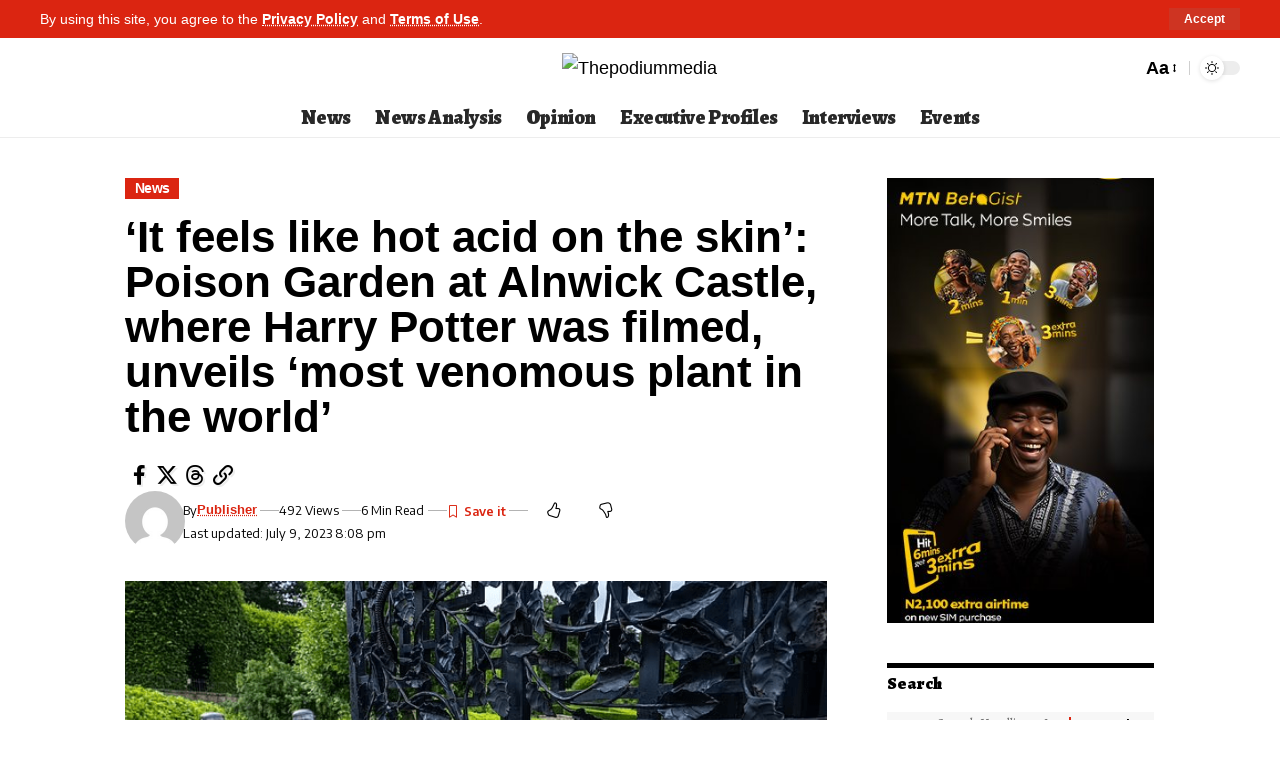

--- FILE ---
content_type: text/html; charset=UTF-8
request_url: https://thepodiummedia.com/it-feels-like-hot-acid-on-the-skin-poison-garden-at-alnwick-castle-where-harry-potter-was-filmed-unveils-most-venomous-plant-in-the-world/
body_size: 32454
content:
<!DOCTYPE html>
<html lang="en-US" prefix="og: https://ogp.me/ns#">
<head>
    <meta charset="UTF-8" />
    <meta http-equiv="X-UA-Compatible" content="IE=edge" />
	<meta name="viewport" content="width=device-width, initial-scale=1.0" />
    <link rel="profile" href="https://gmpg.org/xfn/11" />
		<style>img:is([sizes="auto" i], [sizes^="auto," i]) { contain-intrinsic-size: 3000px 1500px }</style>
				<link rel="preconnect" href="https://fonts.gstatic.com" crossorigin><link rel="preload" as="style" onload="this.onload=null;this.rel='stylesheet'" id="rb-preload-gfonts" href="https://fonts.googleapis.com/css?family=Questrial%3A400%7CEncode+Sans%3A600%2C400%2C700%2C500%7CAlegreya%3A400%2C900%2C800%7CEncode+Sans:100,100italic,200,200italic,300,300italic,400,400italic,500,500italic,600,600italic,700,700italic,800,800italic,900,900italic&amp;display=swap" crossorigin><noscript><link rel="stylesheet" href="https://fonts.googleapis.com/css?family=Questrial%3A400%7CEncode+Sans%3A600%2C400%2C700%2C500%7CAlegreya%3A400%2C900%2C800%7CEncode+Sans:100,100italic,200,200italic,300,300italic,400,400italic,500,500italic,600,600italic,700,700italic,800,800italic,900,900italic&amp;display=swap"></noscript><link rel="apple-touch-icon" href="http://podium.kitve.net/wp-content/uploads/2025/10/Copilot_20251007_131837.png"/>
					<meta name="msapplication-TileColor" content="#ffffff">
			<meta name="msapplication-TileImage" content="http://podium.kitve.net/wp-content/uploads/2025/10/Copilot_20251007_131837.png"/>
		
            <script data-no-defer="1" data-ezscrex="false" data-cfasync="false" data-pagespeed-no-defer data-cookieconsent="ignore">
                var ctPublicFunctions = {"_ajax_nonce":"46bd4427ca","_rest_nonce":"c6838e4d67","_ajax_url":"\/wp-admin\/admin-ajax.php","_rest_url":"https:\/\/thepodiummedia.com\/wp-json\/","data__cookies_type":"none","data__ajax_type":"admin_ajax","data__bot_detector_enabled":1,"data__frontend_data_log_enabled":1,"cookiePrefix":"","wprocket_detected":false,"host_url":"thepodiummedia.com","text__ee_click_to_select":"Click to select the whole data","text__ee_original_email":"The complete one is","text__ee_got_it":"Got it","text__ee_blocked":"Blocked","text__ee_cannot_connect":"Cannot connect","text__ee_cannot_decode":"Can not decode email. Unknown reason","text__ee_email_decoder":"CleanTalk email decoder","text__ee_wait_for_decoding":"The magic is on the way!","text__ee_decoding_process":"Please wait a few seconds while we decode the contact data."}
            </script>
        
            <script data-no-defer="1" data-ezscrex="false" data-cfasync="false" data-pagespeed-no-defer data-cookieconsent="ignore">
                var ctPublic = {"_ajax_nonce":"46bd4427ca","settings__forms__check_internal":0,"settings__forms__check_external":0,"settings__forms__force_protection":0,"settings__forms__search_test":1,"settings__forms__wc_add_to_cart":0,"settings__data__bot_detector_enabled":1,"settings__sfw__anti_crawler":0,"blog_home":"https:\/\/thepodiummedia.com\/","pixel__setting":"3","pixel__enabled":false,"pixel__url":"https:\/\/moderate11-v4.cleantalk.org\/pixel\/f84ef74a4a4af48e5b0e9860a184a315.gif","data__email_check_before_post":1,"data__email_check_exist_post":1,"data__cookies_type":"none","data__key_is_ok":false,"data__visible_fields_required":true,"wl_brandname":"Anti-Spam by CleanTalk","wl_brandname_short":"CleanTalk","ct_checkjs_key":1339728268,"emailEncoderPassKey":"aed2bbcca03557c4f307cfdbec45a742","bot_detector_forms_excluded":"W10=","advancedCacheExists":false,"varnishCacheExists":false,"wc_ajax_add_to_cart":false}
            </script>
        
<!-- Search Engine Optimization by Rank Math - https://rankmath.com/ -->
<title>&#039;It feels like hot acid on the skin&#039;: Poison Garden at Alnwick Castle, where Harry Potter was filmed, unveils &#039;most venomous plant in the world&#039; - Thepodiummedia</title>
<meta name="description" content="With a sting so deathly, the Gympie Gympie is said to feel like &#039;hot acid on the skin&#039; - and horticulturists who like to live particularly dangerously can see"/>
<meta name="robots" content="index, follow, max-snippet:-1, max-video-preview:-1, max-image-preview:large"/>
<link rel="canonical" href="https://thepodiummedia.com/it-feels-like-hot-acid-on-the-skin-poison-garden-at-alnwick-castle-where-harry-potter-was-filmed-unveils-most-venomous-plant-in-the-world/" />
<meta property="og:locale" content="en_US" />
<meta property="og:type" content="article" />
<meta property="og:title" content="&#039;It feels like hot acid on the skin&#039;: Poison Garden at Alnwick Castle, where Harry Potter was filmed, unveils &#039;most venomous plant in the world&#039; - Thepodiummedia" />
<meta property="og:description" content="With a sting so deathly, the Gympie Gympie is said to feel like &#039;hot acid on the skin&#039; - and horticulturists who like to live particularly dangerously can see" />
<meta property="og:url" content="https://thepodiummedia.com/it-feels-like-hot-acid-on-the-skin-poison-garden-at-alnwick-castle-where-harry-potter-was-filmed-unveils-most-venomous-plant-in-the-world/" />
<meta property="og:site_name" content="Thepodiummedia" />
<meta property="article:section" content="News" />
<meta property="og:updated_time" content="2023-07-09T20:08:53+01:00" />
<meta property="og:image" content="https://thepodiummedia.com/wp-content/uploads/2023/07/image-42.png" />
<meta property="og:image:secure_url" content="https://thepodiummedia.com/wp-content/uploads/2023/07/image-42.png" />
<meta property="og:image:width" content="634" />
<meta property="og:image:height" content="423" />
<meta property="og:image:alt" content="Poison Garden" />
<meta property="og:image:type" content="image/png" />
<meta property="article:published_time" content="2023-07-09T20:08:50+01:00" />
<meta property="article:modified_time" content="2023-07-09T20:08:53+01:00" />
<meta name="twitter:card" content="summary_large_image" />
<meta name="twitter:title" content="&#039;It feels like hot acid on the skin&#039;: Poison Garden at Alnwick Castle, where Harry Potter was filmed, unveils &#039;most venomous plant in the world&#039; - Thepodiummedia" />
<meta name="twitter:description" content="With a sting so deathly, the Gympie Gympie is said to feel like &#039;hot acid on the skin&#039; - and horticulturists who like to live particularly dangerously can see" />
<meta name="twitter:image" content="https://thepodiummedia.com/wp-content/uploads/2023/07/image-42.png" />
<script type="application/ld+json" class="rank-math-schema">{"@context":"https://schema.org","@graph":[{"@type":["NewsMediaOrganization","Organization"],"@id":"https://thepodiummedia.com/#organization","name":"Thepodiummedia","url":"https://thepodiummedia.com","logo":{"@type":"ImageObject","@id":"https://thepodiummedia.com/#logo","url":"http://thepodiummedia.live-website.com/wp-content/uploads/2022/10/Podium-Logo.png","contentUrl":"http://thepodiummedia.live-website.com/wp-content/uploads/2022/10/Podium-Logo.png","caption":"Thepodiummedia","inLanguage":"en-US","width":"5434","height":"1184"}},{"@type":"WebSite","@id":"https://thepodiummedia.com/#website","url":"https://thepodiummedia.com","name":"Thepodiummedia","publisher":{"@id":"https://thepodiummedia.com/#organization"},"inLanguage":"en-US"},{"@type":"ImageObject","@id":"https://thepodiummedia.com/wp-content/uploads/2023/07/image-42.png","url":"https://thepodiummedia.com/wp-content/uploads/2023/07/image-42.png","width":"634","height":"423","inLanguage":"en-US"},{"@type":"WebPage","@id":"https://thepodiummedia.com/it-feels-like-hot-acid-on-the-skin-poison-garden-at-alnwick-castle-where-harry-potter-was-filmed-unveils-most-venomous-plant-in-the-world/#webpage","url":"https://thepodiummedia.com/it-feels-like-hot-acid-on-the-skin-poison-garden-at-alnwick-castle-where-harry-potter-was-filmed-unveils-most-venomous-plant-in-the-world/","name":"&#039;It feels like hot acid on the skin&#039;: Poison Garden at Alnwick Castle, where Harry Potter was filmed, unveils &#039;most venomous plant in the world&#039; - Thepodiummedia","datePublished":"2023-07-09T20:08:50+01:00","dateModified":"2023-07-09T20:08:53+01:00","isPartOf":{"@id":"https://thepodiummedia.com/#website"},"primaryImageOfPage":{"@id":"https://thepodiummedia.com/wp-content/uploads/2023/07/image-42.png"},"inLanguage":"en-US"},{"@type":"Person","@id":"https://thepodiummedia.com/author/publisher/","name":"Publisher","url":"https://thepodiummedia.com/author/publisher/","image":{"@type":"ImageObject","@id":"https://secure.gravatar.com/avatar/d908568b1d35f8b4d7a927364963d3f0159868db091d087aae0369088cef4462?s=96&amp;d=mm&amp;r=g","url":"https://secure.gravatar.com/avatar/d908568b1d35f8b4d7a927364963d3f0159868db091d087aae0369088cef4462?s=96&amp;d=mm&amp;r=g","caption":"Publisher","inLanguage":"en-US"},"worksFor":{"@id":"https://thepodiummedia.com/#organization"}},{"@type":"BlogPosting","headline":"&#039;It feels like hot acid on the skin&#039;: Poison Garden at Alnwick Castle, where Harry Potter was","keywords":"Poison Garden","datePublished":"2023-07-09T20:08:50+01:00","dateModified":"2023-07-09T20:08:53+01:00","articleSection":"News","author":{"@id":"https://thepodiummedia.com/author/publisher/","name":"Publisher"},"publisher":{"@id":"https://thepodiummedia.com/#organization"},"description":"With a sting so deathly, the Gympie Gympie is said to feel like &#039;hot acid on the skin&#039; - and horticulturists who like to live particularly dangerously can see","name":"&#039;It feels like hot acid on the skin&#039;: Poison Garden at Alnwick Castle, where Harry Potter was","@id":"https://thepodiummedia.com/it-feels-like-hot-acid-on-the-skin-poison-garden-at-alnwick-castle-where-harry-potter-was-filmed-unveils-most-venomous-plant-in-the-world/#richSnippet","isPartOf":{"@id":"https://thepodiummedia.com/it-feels-like-hot-acid-on-the-skin-poison-garden-at-alnwick-castle-where-harry-potter-was-filmed-unveils-most-venomous-plant-in-the-world/#webpage"},"image":{"@id":"https://thepodiummedia.com/wp-content/uploads/2023/07/image-42.png"},"inLanguage":"en-US","mainEntityOfPage":{"@id":"https://thepodiummedia.com/it-feels-like-hot-acid-on-the-skin-poison-garden-at-alnwick-castle-where-harry-potter-was-filmed-unveils-most-venomous-plant-in-the-world/#webpage"}}]}</script>
<!-- /Rank Math WordPress SEO plugin -->

<link rel='dns-prefetch' href='//fd.cleantalk.org' />
<link rel="alternate" type="application/rss+xml" title="Thepodiummedia &raquo; Feed" href="https://thepodiummedia.com/feed/" />
<link rel="alternate" type="application/rss+xml" title="Thepodiummedia &raquo; Comments Feed" href="https://thepodiummedia.com/comments/feed/" />
<link rel="alternate" type="application/rss+xml" title="Thepodiummedia &raquo; &#8216;It feels like hot acid on the skin&#8217;: Poison Garden at Alnwick Castle, where Harry Potter was filmed, unveils &#8216;most venomous plant in the world&#8217; Comments Feed" href="https://thepodiummedia.com/it-feels-like-hot-acid-on-the-skin-poison-garden-at-alnwick-castle-where-harry-potter-was-filmed-unveils-most-venomous-plant-in-the-world/feed/" />
			<link rel="pingback" href="https://thepodiummedia.com/xmlrpc.php"/>
		<script type="application/ld+json">{
    "@context": "https://schema.org",
    "@type": "Organization",
    "legalName": "Thepodiummedia",
    "url": "https://thepodiummedia.com/",
    "logo": "http://podium.kitve.net/wp-content/uploads/2025/10/cropped-cropped-The-Podium-2020-Logo-new-1-pzr6s8ad4ooz4z4y0k81b7koazrso2e191fcze0538.jpg"
}</script>
<script>
window._wpemojiSettings = {"baseUrl":"https:\/\/s.w.org\/images\/core\/emoji\/15.1.0\/72x72\/","ext":".png","svgUrl":"https:\/\/s.w.org\/images\/core\/emoji\/15.1.0\/svg\/","svgExt":".svg","source":{"concatemoji":"https:\/\/thepodiummedia.com\/wp-includes\/js\/wp-emoji-release.min.js?ver=6.8.1"}};
/*! This file is auto-generated */
!function(i,n){var o,s,e;function c(e){try{var t={supportTests:e,timestamp:(new Date).valueOf()};sessionStorage.setItem(o,JSON.stringify(t))}catch(e){}}function p(e,t,n){e.clearRect(0,0,e.canvas.width,e.canvas.height),e.fillText(t,0,0);var t=new Uint32Array(e.getImageData(0,0,e.canvas.width,e.canvas.height).data),r=(e.clearRect(0,0,e.canvas.width,e.canvas.height),e.fillText(n,0,0),new Uint32Array(e.getImageData(0,0,e.canvas.width,e.canvas.height).data));return t.every(function(e,t){return e===r[t]})}function u(e,t,n){switch(t){case"flag":return n(e,"\ud83c\udff3\ufe0f\u200d\u26a7\ufe0f","\ud83c\udff3\ufe0f\u200b\u26a7\ufe0f")?!1:!n(e,"\ud83c\uddfa\ud83c\uddf3","\ud83c\uddfa\u200b\ud83c\uddf3")&&!n(e,"\ud83c\udff4\udb40\udc67\udb40\udc62\udb40\udc65\udb40\udc6e\udb40\udc67\udb40\udc7f","\ud83c\udff4\u200b\udb40\udc67\u200b\udb40\udc62\u200b\udb40\udc65\u200b\udb40\udc6e\u200b\udb40\udc67\u200b\udb40\udc7f");case"emoji":return!n(e,"\ud83d\udc26\u200d\ud83d\udd25","\ud83d\udc26\u200b\ud83d\udd25")}return!1}function f(e,t,n){var r="undefined"!=typeof WorkerGlobalScope&&self instanceof WorkerGlobalScope?new OffscreenCanvas(300,150):i.createElement("canvas"),a=r.getContext("2d",{willReadFrequently:!0}),o=(a.textBaseline="top",a.font="600 32px Arial",{});return e.forEach(function(e){o[e]=t(a,e,n)}),o}function t(e){var t=i.createElement("script");t.src=e,t.defer=!0,i.head.appendChild(t)}"undefined"!=typeof Promise&&(o="wpEmojiSettingsSupports",s=["flag","emoji"],n.supports={everything:!0,everythingExceptFlag:!0},e=new Promise(function(e){i.addEventListener("DOMContentLoaded",e,{once:!0})}),new Promise(function(t){var n=function(){try{var e=JSON.parse(sessionStorage.getItem(o));if("object"==typeof e&&"number"==typeof e.timestamp&&(new Date).valueOf()<e.timestamp+604800&&"object"==typeof e.supportTests)return e.supportTests}catch(e){}return null}();if(!n){if("undefined"!=typeof Worker&&"undefined"!=typeof OffscreenCanvas&&"undefined"!=typeof URL&&URL.createObjectURL&&"undefined"!=typeof Blob)try{var e="postMessage("+f.toString()+"("+[JSON.stringify(s),u.toString(),p.toString()].join(",")+"));",r=new Blob([e],{type:"text/javascript"}),a=new Worker(URL.createObjectURL(r),{name:"wpTestEmojiSupports"});return void(a.onmessage=function(e){c(n=e.data),a.terminate(),t(n)})}catch(e){}c(n=f(s,u,p))}t(n)}).then(function(e){for(var t in e)n.supports[t]=e[t],n.supports.everything=n.supports.everything&&n.supports[t],"flag"!==t&&(n.supports.everythingExceptFlag=n.supports.everythingExceptFlag&&n.supports[t]);n.supports.everythingExceptFlag=n.supports.everythingExceptFlag&&!n.supports.flag,n.DOMReady=!1,n.readyCallback=function(){n.DOMReady=!0}}).then(function(){return e}).then(function(){var e;n.supports.everything||(n.readyCallback(),(e=n.source||{}).concatemoji?t(e.concatemoji):e.wpemoji&&e.twemoji&&(t(e.twemoji),t(e.wpemoji)))}))}((window,document),window._wpemojiSettings);
</script>
<!-- thepodiummedia.com is managing ads with Advanced Ads 2.0.16 – https://wpadvancedads.com/ --><script id="thepo-ready">
			window.advanced_ads_ready=function(e,a){a=a||"complete";var d=function(e){return"interactive"===a?"loading"!==e:"complete"===e};d(document.readyState)?e():document.addEventListener("readystatechange",(function(a){d(a.target.readyState)&&e()}),{once:"interactive"===a})},window.advanced_ads_ready_queue=window.advanced_ads_ready_queue||[];		</script>
		<style id='wp-emoji-styles-inline-css'>

	img.wp-smiley, img.emoji {
		display: inline !important;
		border: none !important;
		box-shadow: none !important;
		height: 1em !important;
		width: 1em !important;
		margin: 0 0.07em !important;
		vertical-align: -0.1em !important;
		background: none !important;
		padding: 0 !important;
	}
</style>
<link rel='stylesheet' id='wp-block-library-css' href='https://thepodiummedia.com/wp-includes/css/dist/block-library/style.min.css?ver=6.8.1' media='all' />
<style id='classic-theme-styles-inline-css'>
/*! This file is auto-generated */
.wp-block-button__link{color:#fff;background-color:#32373c;border-radius:9999px;box-shadow:none;text-decoration:none;padding:calc(.667em + 2px) calc(1.333em + 2px);font-size:1.125em}.wp-block-file__button{background:#32373c;color:#fff;text-decoration:none}
</style>
<style id='global-styles-inline-css'>
:root{--wp--preset--aspect-ratio--square: 1;--wp--preset--aspect-ratio--4-3: 4/3;--wp--preset--aspect-ratio--3-4: 3/4;--wp--preset--aspect-ratio--3-2: 3/2;--wp--preset--aspect-ratio--2-3: 2/3;--wp--preset--aspect-ratio--16-9: 16/9;--wp--preset--aspect-ratio--9-16: 9/16;--wp--preset--color--black: #000000;--wp--preset--color--cyan-bluish-gray: #abb8c3;--wp--preset--color--white: #ffffff;--wp--preset--color--pale-pink: #f78da7;--wp--preset--color--vivid-red: #cf2e2e;--wp--preset--color--luminous-vivid-orange: #ff6900;--wp--preset--color--luminous-vivid-amber: #fcb900;--wp--preset--color--light-green-cyan: #7bdcb5;--wp--preset--color--vivid-green-cyan: #00d084;--wp--preset--color--pale-cyan-blue: #8ed1fc;--wp--preset--color--vivid-cyan-blue: #0693e3;--wp--preset--color--vivid-purple: #9b51e0;--wp--preset--gradient--vivid-cyan-blue-to-vivid-purple: linear-gradient(135deg,rgba(6,147,227,1) 0%,rgb(155,81,224) 100%);--wp--preset--gradient--light-green-cyan-to-vivid-green-cyan: linear-gradient(135deg,rgb(122,220,180) 0%,rgb(0,208,130) 100%);--wp--preset--gradient--luminous-vivid-amber-to-luminous-vivid-orange: linear-gradient(135deg,rgba(252,185,0,1) 0%,rgba(255,105,0,1) 100%);--wp--preset--gradient--luminous-vivid-orange-to-vivid-red: linear-gradient(135deg,rgba(255,105,0,1) 0%,rgb(207,46,46) 100%);--wp--preset--gradient--very-light-gray-to-cyan-bluish-gray: linear-gradient(135deg,rgb(238,238,238) 0%,rgb(169,184,195) 100%);--wp--preset--gradient--cool-to-warm-spectrum: linear-gradient(135deg,rgb(74,234,220) 0%,rgb(151,120,209) 20%,rgb(207,42,186) 40%,rgb(238,44,130) 60%,rgb(251,105,98) 80%,rgb(254,248,76) 100%);--wp--preset--gradient--blush-light-purple: linear-gradient(135deg,rgb(255,206,236) 0%,rgb(152,150,240) 100%);--wp--preset--gradient--blush-bordeaux: linear-gradient(135deg,rgb(254,205,165) 0%,rgb(254,45,45) 50%,rgb(107,0,62) 100%);--wp--preset--gradient--luminous-dusk: linear-gradient(135deg,rgb(255,203,112) 0%,rgb(199,81,192) 50%,rgb(65,88,208) 100%);--wp--preset--gradient--pale-ocean: linear-gradient(135deg,rgb(255,245,203) 0%,rgb(182,227,212) 50%,rgb(51,167,181) 100%);--wp--preset--gradient--electric-grass: linear-gradient(135deg,rgb(202,248,128) 0%,rgb(113,206,126) 100%);--wp--preset--gradient--midnight: linear-gradient(135deg,rgb(2,3,129) 0%,rgb(40,116,252) 100%);--wp--preset--font-size--small: 13px;--wp--preset--font-size--medium: 20px;--wp--preset--font-size--large: 36px;--wp--preset--font-size--x-large: 42px;--wp--preset--spacing--20: 0.44rem;--wp--preset--spacing--30: 0.67rem;--wp--preset--spacing--40: 1rem;--wp--preset--spacing--50: 1.5rem;--wp--preset--spacing--60: 2.25rem;--wp--preset--spacing--70: 3.38rem;--wp--preset--spacing--80: 5.06rem;--wp--preset--shadow--natural: 6px 6px 9px rgba(0, 0, 0, 0.2);--wp--preset--shadow--deep: 12px 12px 50px rgba(0, 0, 0, 0.4);--wp--preset--shadow--sharp: 6px 6px 0px rgba(0, 0, 0, 0.2);--wp--preset--shadow--outlined: 6px 6px 0px -3px rgba(255, 255, 255, 1), 6px 6px rgba(0, 0, 0, 1);--wp--preset--shadow--crisp: 6px 6px 0px rgba(0, 0, 0, 1);}:where(.is-layout-flex){gap: 0.5em;}:where(.is-layout-grid){gap: 0.5em;}body .is-layout-flex{display: flex;}.is-layout-flex{flex-wrap: wrap;align-items: center;}.is-layout-flex > :is(*, div){margin: 0;}body .is-layout-grid{display: grid;}.is-layout-grid > :is(*, div){margin: 0;}:where(.wp-block-columns.is-layout-flex){gap: 2em;}:where(.wp-block-columns.is-layout-grid){gap: 2em;}:where(.wp-block-post-template.is-layout-flex){gap: 1.25em;}:where(.wp-block-post-template.is-layout-grid){gap: 1.25em;}.has-black-color{color: var(--wp--preset--color--black) !important;}.has-cyan-bluish-gray-color{color: var(--wp--preset--color--cyan-bluish-gray) !important;}.has-white-color{color: var(--wp--preset--color--white) !important;}.has-pale-pink-color{color: var(--wp--preset--color--pale-pink) !important;}.has-vivid-red-color{color: var(--wp--preset--color--vivid-red) !important;}.has-luminous-vivid-orange-color{color: var(--wp--preset--color--luminous-vivid-orange) !important;}.has-luminous-vivid-amber-color{color: var(--wp--preset--color--luminous-vivid-amber) !important;}.has-light-green-cyan-color{color: var(--wp--preset--color--light-green-cyan) !important;}.has-vivid-green-cyan-color{color: var(--wp--preset--color--vivid-green-cyan) !important;}.has-pale-cyan-blue-color{color: var(--wp--preset--color--pale-cyan-blue) !important;}.has-vivid-cyan-blue-color{color: var(--wp--preset--color--vivid-cyan-blue) !important;}.has-vivid-purple-color{color: var(--wp--preset--color--vivid-purple) !important;}.has-black-background-color{background-color: var(--wp--preset--color--black) !important;}.has-cyan-bluish-gray-background-color{background-color: var(--wp--preset--color--cyan-bluish-gray) !important;}.has-white-background-color{background-color: var(--wp--preset--color--white) !important;}.has-pale-pink-background-color{background-color: var(--wp--preset--color--pale-pink) !important;}.has-vivid-red-background-color{background-color: var(--wp--preset--color--vivid-red) !important;}.has-luminous-vivid-orange-background-color{background-color: var(--wp--preset--color--luminous-vivid-orange) !important;}.has-luminous-vivid-amber-background-color{background-color: var(--wp--preset--color--luminous-vivid-amber) !important;}.has-light-green-cyan-background-color{background-color: var(--wp--preset--color--light-green-cyan) !important;}.has-vivid-green-cyan-background-color{background-color: var(--wp--preset--color--vivid-green-cyan) !important;}.has-pale-cyan-blue-background-color{background-color: var(--wp--preset--color--pale-cyan-blue) !important;}.has-vivid-cyan-blue-background-color{background-color: var(--wp--preset--color--vivid-cyan-blue) !important;}.has-vivid-purple-background-color{background-color: var(--wp--preset--color--vivid-purple) !important;}.has-black-border-color{border-color: var(--wp--preset--color--black) !important;}.has-cyan-bluish-gray-border-color{border-color: var(--wp--preset--color--cyan-bluish-gray) !important;}.has-white-border-color{border-color: var(--wp--preset--color--white) !important;}.has-pale-pink-border-color{border-color: var(--wp--preset--color--pale-pink) !important;}.has-vivid-red-border-color{border-color: var(--wp--preset--color--vivid-red) !important;}.has-luminous-vivid-orange-border-color{border-color: var(--wp--preset--color--luminous-vivid-orange) !important;}.has-luminous-vivid-amber-border-color{border-color: var(--wp--preset--color--luminous-vivid-amber) !important;}.has-light-green-cyan-border-color{border-color: var(--wp--preset--color--light-green-cyan) !important;}.has-vivid-green-cyan-border-color{border-color: var(--wp--preset--color--vivid-green-cyan) !important;}.has-pale-cyan-blue-border-color{border-color: var(--wp--preset--color--pale-cyan-blue) !important;}.has-vivid-cyan-blue-border-color{border-color: var(--wp--preset--color--vivid-cyan-blue) !important;}.has-vivid-purple-border-color{border-color: var(--wp--preset--color--vivid-purple) !important;}.has-vivid-cyan-blue-to-vivid-purple-gradient-background{background: var(--wp--preset--gradient--vivid-cyan-blue-to-vivid-purple) !important;}.has-light-green-cyan-to-vivid-green-cyan-gradient-background{background: var(--wp--preset--gradient--light-green-cyan-to-vivid-green-cyan) !important;}.has-luminous-vivid-amber-to-luminous-vivid-orange-gradient-background{background: var(--wp--preset--gradient--luminous-vivid-amber-to-luminous-vivid-orange) !important;}.has-luminous-vivid-orange-to-vivid-red-gradient-background{background: var(--wp--preset--gradient--luminous-vivid-orange-to-vivid-red) !important;}.has-very-light-gray-to-cyan-bluish-gray-gradient-background{background: var(--wp--preset--gradient--very-light-gray-to-cyan-bluish-gray) !important;}.has-cool-to-warm-spectrum-gradient-background{background: var(--wp--preset--gradient--cool-to-warm-spectrum) !important;}.has-blush-light-purple-gradient-background{background: var(--wp--preset--gradient--blush-light-purple) !important;}.has-blush-bordeaux-gradient-background{background: var(--wp--preset--gradient--blush-bordeaux) !important;}.has-luminous-dusk-gradient-background{background: var(--wp--preset--gradient--luminous-dusk) !important;}.has-pale-ocean-gradient-background{background: var(--wp--preset--gradient--pale-ocean) !important;}.has-electric-grass-gradient-background{background: var(--wp--preset--gradient--electric-grass) !important;}.has-midnight-gradient-background{background: var(--wp--preset--gradient--midnight) !important;}.has-small-font-size{font-size: var(--wp--preset--font-size--small) !important;}.has-medium-font-size{font-size: var(--wp--preset--font-size--medium) !important;}.has-large-font-size{font-size: var(--wp--preset--font-size--large) !important;}.has-x-large-font-size{font-size: var(--wp--preset--font-size--x-large) !important;}
:where(.wp-block-post-template.is-layout-flex){gap: 1.25em;}:where(.wp-block-post-template.is-layout-grid){gap: 1.25em;}
:where(.wp-block-columns.is-layout-flex){gap: 2em;}:where(.wp-block-columns.is-layout-grid){gap: 2em;}
:root :where(.wp-block-pullquote){font-size: 1.5em;line-height: 1.6;}
</style>
<link rel='stylesheet' id='cleantalk-public-css-css' href='https://thepodiummedia.com/wp-content/plugins/cleantalk-spam-protect/css/cleantalk-public.min.css?ver=6.70.1_1766145087' media='all' />
<link rel='stylesheet' id='cleantalk-email-decoder-css-css' href='https://thepodiummedia.com/wp-content/plugins/cleantalk-spam-protect/css/cleantalk-email-decoder.min.css?ver=6.70.1_1766145087' media='all' />
<link rel='stylesheet' id='foxiz-elements-css' href='https://thepodiummedia.com/wp-content/plugins/foxiz-core/lib/foxiz-elements/public/style.css?ver=2.0' media='all' />
<link rel='stylesheet' id='nigerian-article-reader-css-css' href='https://thepodiummedia.com/wp-content/plugins/nigerian-article-reader/assets/nigerian-article-reader.css?ver=1.0.9' media='all' />
<link rel='stylesheet' id='elementor-icons-css' href='https://thepodiummedia.com/wp-content/plugins/elementor/assets/lib/eicons/css/elementor-icons.min.css?ver=5.46.0' media='all' />
<link rel='stylesheet' id='elementor-frontend-css' href='https://thepodiummedia.com/wp-content/plugins/elementor/assets/css/frontend.min.css?ver=3.34.2' media='all' />
<link rel='stylesheet' id='elementor-post-85697-css' href='https://thepodiummedia.com/wp-content/uploads/elementor/css/post-85697.css?ver=1768909895' media='all' />
<link rel='stylesheet' id='elementor-post-169551-css' href='https://thepodiummedia.com/wp-content/uploads/elementor/css/post-169551.css?ver=1768909896' media='all' />

<link rel='stylesheet' id='foxiz-main-css' href='https://thepodiummedia.com/wp-content/themes/foxiz/assets/css/main.css?ver=2.5.7' media='all' />
<style id='foxiz-main-inline-css'>
:root {--body-family:Questrial;--body-fweight:400;--body-transform:none;--body-fcolor:#000000;--body-fsize:18px;--body-fheight:1.667;--h1-family:Questrial;--h1-fweight:400;--h1-fcolor:#000000;--h1-fsize:32px;--h1-fheight:1.188;--h2-family:Questrial;--h2-fweight:400;--h2-fcolor:#000000;--h2-fsize:24px;--h2-fheight:1.292;--h3-family:Questrial;--h3-fweight:400;--h3-fcolor:#000000;--h3-fsize:20px;--h3-fheight:1.300;--h4-family:Questrial;--h4-fweight:400;--h4-fcolor:#000000;--h4-fsize:17px;--h4-fheight:1.294;--h5-family:Questrial;--h5-fweight:400;--h5-fcolor:#000000;--h5-fsize:15px;--h5-fheight:1.333;--h6-family:Questrial;--h6-fweight:400;--h6-fcolor:#000000;--h6-fsize:14px;--cat-family:Encode Sans;--cat-fweight:600;--cat-transform:capitalize;--cat-fsize:12px;--cat-fspace:-0.04167em;--meta-family:Encode Sans;--meta-fweight:400;--meta-fcolor:#000000;--meta-fsize:11px;--meta-b-family:Encode Sans;--meta-b-fweight:600;--meta-b-fcolor:#db2511;--input-family:Alegreya;--input-fweight:400;--btn-family:Encode Sans;--btn-fweight:700;--menu-family:Alegreya;--menu-fweight:900;--menu-fsize:20px;--submenu-family:Alegreya;--submenu-fweight:800;--submenu-transform:none;--submenu-fsize:15px;--dwidgets-family:Encode Sans;--dwidgets-fweight:600;--headline-family:Alegreya;--headline-fweight:900;--headline-fsize:46px;--headline-fheight:1.043;--tagline-family:Encode Sans;--tagline-fweight:400;--tagline-fsize:17px;--tagline-fheight:1.471;--heading-family:Alegreya;--heading-fweight:900;--subheading-family:Encode Sans;--subheading-fweight:400;--quote-fweight:700;--quote-fspace:-.5px;--excerpt-fweight:400;--bcrumb-family:Encode Sans;--bcrumb-fweight:400;--toc-family:Encode Sans;--toc-fweight:500;--toc-fsize:14px;--toc-fspace:-0.03571em;--headline-s-fsize : 44px;--tagline-s-fsize : 17px;}@media (max-width: 1024px) {body {--body-fsize : 17px;--h1-fsize : 30px;--h2-fsize : 22px;--h3-fsize : 19px;--h4-fsize : 16px;--h5-fsize : 14px;--h6-fsize : 13px;--meta-fsize : 10px;--excerpt-fsize : 14px;--headline-fsize : 36px;--headline-s-fsize : 36px;--tagline-fsize : 16px;--tagline-s-fsize : 16px;--toc-fsize : 13px;}}@media (max-width: 767px) {body {--body-fsize : 16px;--h1-fsize : 28px;--h2-fsize : 20px;--h3-fsize : 18px;--h4-fsize : 15px;--h5-fsize : 14px;--h6-fsize : 13px;--meta-fsize : 10px;--excerpt-fsize : 13px;--headline-fsize : 28px;--headline-s-fsize : 28px;--tagline-fsize : 15px;--tagline-s-fsize : 15px;--toc-fsize : 13px;}}:root {--g-color :#db2511;--g-color-90 :#db2511e6;--dark-accent :#ffffff;--dark-accent-90 :#ffffffe6;--dark-accent-0 :#ffffff00;--hyperlink-color :#db2511;--excerpt-color :#000000;--indicator-bg-from :#ff3838;--indicator-bg-to :#f2b035;}[data-theme="dark"], .light-scheme {--solid-white :#000000;--dark-accent :#000000;--dark-accent-90 :#000000e6;--dark-accent-0 :#00000000;--excerpt-color :#ffffff;--meta-fcolor :#ffffff;--meta-b-fcolor :#fff518;--sponsor-color :#81f44b;}[data-theme="dark"].is-hd-4 {--nav-bg: #191c20;--nav-bg-from: #191c20;--nav-bg-to: #191c20;}[data-theme="dark"].is-hd-5, [data-theme="dark"].is-hd-5:not(.sticky-on) {--nav-bg: #191c20;--nav-bg-from: #191c20;--nav-bg-to: #191c20;}[data-theme="dark"] {--subnav-bg: #000000;--subnav-bg-from: #000000;--subnav-bg-to: #000000;--subnav-color :#ffffff;--subnav-color-10 :#ffffff1a;--subnav-color-h :#dddddd;}:root {--mbnav-bg: #ffffff;--mbnav-bg-from: #ffffff;--mbnav-bg-to: #ffffff;--submbnav-bg: #39ad35;--submbnav-bg-from: #39ad35;--submbnav-bg-to: #39ad35;--mbnav-color :#000000;--submbnav-color :#ffffff;--submbnav-color-10 :#ffffff1a;}:root {--subnav-bg: #000000;--subnav-bg-from: #000000;--subnav-bg-to: #000000;--subnav-color :#ffffff;--subnav-color-10 :#ffffff1a;--subnav-color-h :#dddddd;--privacy-bg-color :#db2511;--privacy-color :#ffffff;--topad-spacing :15px;--round-3 :0px;--round-5 :0px;--round-7 :0px;--hyperlink-color :#db2511;--hyperlink-weight :700;--hyperlink-style :italic;--mbnav-height :80px;--mlogo-height :80px;--heading-sub-color :#000000;--rb-width : 1240px;--rb-small-width : 830px;--rb-s-width : 1070px;--s-content-width : 760px;--max-width-wo-sb : 840px;--s10-feat-ratio :45%;--s11-feat-ratio :45%;--verified-color :#003381;--login-popup-w : 350px;}[data-theme="dark"], .light-scheme {--heading-sub-color :#ffffff;--hyperlink-color :#fff518; }.p-readmore { font-family:Encode Sans;font-weight:700;text-transform:uppercase;}.mobile-menu > li > a  { font-family:Alegreya;font-weight:800;font-size:15px;}.mobile-menu .sub-menu a, .logged-mobile-menu a { font-family:Alegreya;font-weight:900;font-size:18px;}.mobile-qview a { font-family:Alegreya;font-weight:900;font-size:18px;}.search-header:before { background-color : #85020a;background-repeat : no-repeat;background-size : cover;background-attachment : scroll;background-position : center center;}[data-theme="dark"] .search-header:before { background-repeat : no-repeat;background-size : cover;background-image : url(https://export.themeruby.com/xfoxiz/focus/wp-content/uploads/2021/09/search-bgd.jpg);background-attachment : scroll;background-position : center center;}.footer-has-bg { background-color : #0000000a;}#amp-mobile-version-switcher { display: none; }.search-icon-svg { -webkit-mask-image: url(http://podium.kitve.net/wp-content/uploads/2024/11/search-icon.svg);mask-image: url(http://podium.kitve.net/wp-content/uploads/2024/11/search-icon.svg); }.login-icon-svg { -webkit-mask-image: url(http://podium.kitve.net/wp-content/uploads/2024/11/user-icon.svg);mask-image: url(http://podium.kitve.net/wp-content/uploads/2024/11/user-icon.svg); }@media (min-width: 1025px) { .grid-container > .sidebar-wrap { flex: 0 0 30%; width: 30%; } .grid-container > .s-ct { flex: 0 0 69.9%; width: 69.9%; } }
</style>
<link rel='stylesheet' id='foxiz-print-css' href='https://thepodiummedia.com/wp-content/themes/foxiz/assets/css/print.css?ver=2.5.7' media='all' />
<link rel='stylesheet' id='foxiz-style-css' href='https://thepodiummedia.com/wp-content/themes/foxiz/style.css?ver=2.5.7' media='all' />
<link rel='stylesheet' id='elementor-gf-local-poppins-css' href='http://thepodiummedia.live-website.com/wp-content/uploads/elementor/google-fonts/css/poppins.css?ver=1742255524' media='all' />

<script src="https://thepodiummedia.com/wp-includes/js/jquery/jquery.min.js?ver=3.7.1" id="jquery-core-js"></script>
<script src="https://thepodiummedia.com/wp-includes/js/jquery/jquery-migrate.min.js?ver=3.4.1" id="jquery-migrate-js"></script>
<script src="https://thepodiummedia.com/wp-content/plugins/cleantalk-spam-protect/js/apbct-public-bundle.min.js?ver=6.70.1_1766145087" id="apbct-public-bundle.min-js-js"></script>
<script src="https://fd.cleantalk.org/ct-bot-detector-wrapper.js?ver=6.70.1" id="ct_bot_detector-js" defer data-wp-strategy="defer"></script>
<script src="https://thepodiummedia.com/wp-content/themes/foxiz/assets/js/highlight-share.js?ver=1" id="highlight-share-js"></script>
<link rel="preload" href="https://thepodiummedia.com/wp-content/themes/foxiz/assets/fonts/icons.woff2?ver=2.5.0" as="font" type="font/woff2" crossorigin="anonymous"> <link rel="https://api.w.org/" href="https://thepodiummedia.com/wp-json/" /><link rel="alternate" title="JSON" type="application/json" href="https://thepodiummedia.com/wp-json/wp/v2/posts/111375" /><link rel="EditURI" type="application/rsd+xml" title="RSD" href="https://thepodiummedia.com/xmlrpc.php?rsd" />
<meta name="generator" content="WordPress 6.8.1" />
<link rel='shortlink' href='https://thepodiummedia.com/?p=111375' />
<link rel="alternate" title="oEmbed (JSON)" type="application/json+oembed" href="https://thepodiummedia.com/wp-json/oembed/1.0/embed?url=https%3A%2F%2Fthepodiummedia.com%2Fit-feels-like-hot-acid-on-the-skin-poison-garden-at-alnwick-castle-where-harry-potter-was-filmed-unveils-most-venomous-plant-in-the-world%2F" />
<link rel="alternate" title="oEmbed (XML)" type="text/xml+oembed" href="https://thepodiummedia.com/wp-json/oembed/1.0/embed?url=https%3A%2F%2Fthepodiummedia.com%2Fit-feels-like-hot-acid-on-the-skin-poison-garden-at-alnwick-castle-where-harry-potter-was-filmed-unveils-most-venomous-plant-in-the-world%2F&#038;format=xml" />
<meta name="generator" content="Elementor 3.34.2; features: additional_custom_breakpoints; settings: css_print_method-external, google_font-enabled, font_display-auto">
<script type="application/ld+json">{
    "@context": "https://schema.org",
    "@type": "WebSite",
    "@id": "https://thepodiummedia.com/#website",
    "url": "https://thepodiummedia.com/",
    "name": "Thepodiummedia",
    "potentialAction": {
        "@type": "SearchAction",
        "target": "https://thepodiummedia.com/?s={search_term_string}",
        "query-input": "required name=search_term_string"
    }
}</script>
			<style>
				.e-con.e-parent:nth-of-type(n+4):not(.e-lazyloaded):not(.e-no-lazyload),
				.e-con.e-parent:nth-of-type(n+4):not(.e-lazyloaded):not(.e-no-lazyload) * {
					background-image: none !important;
				}
				@media screen and (max-height: 1024px) {
					.e-con.e-parent:nth-of-type(n+3):not(.e-lazyloaded):not(.e-no-lazyload),
					.e-con.e-parent:nth-of-type(n+3):not(.e-lazyloaded):not(.e-no-lazyload) * {
						background-image: none !important;
					}
				}
				@media screen and (max-height: 640px) {
					.e-con.e-parent:nth-of-type(n+2):not(.e-lazyloaded):not(.e-no-lazyload),
					.e-con.e-parent:nth-of-type(n+2):not(.e-lazyloaded):not(.e-no-lazyload) * {
						background-image: none !important;
					}
				}
			</style>
			<link rel="icon" href="https://thepodiummedia.com/wp-content/uploads/2021/10/cropped-cropped-The-Podium-2020-Logo-new-1-32x32.jpg" sizes="32x32" />
<link rel="icon" href="https://thepodiummedia.com/wp-content/uploads/2021/10/cropped-cropped-The-Podium-2020-Logo-new-1-192x192.jpg" sizes="192x192" />
<link rel="apple-touch-icon" href="https://thepodiummedia.com/wp-content/uploads/2021/10/cropped-cropped-The-Podium-2020-Logo-new-1-180x180.jpg" />
<meta name="msapplication-TileImage" content="https://thepodiummedia.com/wp-content/uploads/2021/10/cropped-cropped-The-Podium-2020-Logo-new-1-270x270.jpg" />
</head>
<body class="wp-singular post-template-default single single-post postid-111375 single-format-standard wp-custom-logo wp-embed-responsive wp-theme-foxiz personalized-all elementor-default elementor-kit-85697 aa-prefix-thepo- menu-ani-1 hover-ani-2 btn-ani-3 btn-transform-1 is-rm-1 lmeta-dot loader-1 dark-sw-1 is-hd-5 is-standard-8 is-backtop none-m-backtop " data-theme="default">
		<script>
            (function () {
                const yesStorage = () => {
                    let storage;
                    try {
                        storage = window['localStorage'];
                        storage.setItem('__rbStorageSet', 'x');
                        storage.removeItem('__rbStorageSet');
                        return true;
                    } catch {
                        return false;
                    }
                };
                let currentMode = null;
                const darkModeID = 'RubyDarkMode';
				                currentMode = yesStorage() ? localStorage.getItem(darkModeID) || null : 'default';
                if (!currentMode) {
					                    currentMode = 'default';
                    yesStorage() && localStorage.setItem(darkModeID, 'default');
					                }
                document.body.setAttribute('data-theme', currentMode === 'dark' ? 'dark' : 'default');
				            })();
		</script>
		<div class="site-outer">
			<div id="site-header" class="header-wrap rb-section header-5 header-fw style-border has-quick-menu">
			<aside id="rb-privacy" class="privacy-bar privacy-top"><div class="privacy-inner"><div class="privacy-content">By using this site, you agree to the <a href="#">Privacy Policy</a> and <a href="#">Terms of Use</a>.</div><div class="privacy-dismiss"><a id="privacy-trigger" href="#" class="privacy-dismiss-btn is-btn"><span>Accept</span></a></div></div></aside>		<div class="reading-indicator"><span id="reading-progress"></span></div>
					<div class="logo-sec">
				<div class="logo-sec-inner rb-container edge-padding">
					<div class="logo-sec-left">
								<div class="wnav-holder widget-h-login header-dropdown-outer">
							<a href="https://thepodiummedia.com/wp-login.php?redirect_to=https%3A%2F%2Fthepodiummedia.com%2Fit-feels-like-hot-acid-on-the-skin-poison-garden-at-alnwick-castle-where-harry-potter-was-filmed-unveils-most-venomous-plant-in-the-world%2F" class="login-toggle is-login header-element" data-title="Sign In" aria-label="Sign In"><span class="login-icon-svg"></span></a>
					</div>
						</div>
					<div class="logo-sec-center">		<div class="logo-wrap is-image-logo site-branding">
			<a href="https://thepodiummedia.com/" class="logo" title="Thepodiummedia">
				<img fetchpriority="high" class="logo-default" data-mode="default" height="250" width="1000" src="http://podium.kitve.net/wp-content/uploads/2025/10/cropped-cropped-The-Podium-2020-Logo-new-1-pzr6s8ad4ooz4z4y0k81b7koazrso2e191fcze0538.jpg" alt="Thepodiummedia" decoding="async" loading="eager"><img class="logo-dark" data-mode="dark" height="250" width="1000" src="http://podium.kitve.net/wp-content/uploads/2025/10/cropped-cropped-The-Podium-2020-Logo-new-1-pzr6s8ad4ooz4z4y0k81b7koazrso2e191fcze0538.jpg" alt="Thepodiummedia" decoding="async" loading="eager"><img class="logo-transparent" height="250" width="1000" src="http://podium.kitve.net/wp-content/uploads/2025/10/cropped-cropped-The-Podium-2020-Logo-new-1-pzr6s8ad4ooz4z4y0k81b7koazrso2e191fcze0538.jpg" alt="Thepodiummedia" decoding="async" loading="eager">			</a>
		</div>
		</div>
					<div class="logo-sec-right">
						<div class="navbar-right">
									<div class="wnav-holder w-header-search header-dropdown-outer">
			<a href="#" data-title="Search" class="icon-holder header-element search-btn search-trigger" aria-label="search">
				<span class="search-icon-svg"></span>							</a>
							<div class="header-dropdown">
					<div class="header-search-form is-icon-layout">
						<form method="get" action="https://thepodiummedia.com/" class="rb-search-form"  data-search="post" data-limit="0" data-follow="0" data-tax="category" data-dsource="0"  data-ptype=""><div class="search-form-inner"><span class="search-icon"><span class="search-icon-svg"></span></span><span class="search-text"><input type="text" class="field" placeholder="Search Headlines, News..." value="" name="s"/></span><span class="rb-search-submit"><input type="submit" value="Search"/><i class="rbi rbi-cright" aria-hidden="true"></i></span></div></form>					</div>
				</div>
					</div>
				<div class="wnav-holder font-resizer">
			<a href="#" class="font-resizer-trigger" data-title="Font Resizer"><span class="screen-reader-text">Font Resizer</span><strong>Aa</strong></a>
		</div>
				<div class="dark-mode-toggle-wrap">
			<div class="dark-mode-toggle">
                <span class="dark-mode-slide">
                    <i class="dark-mode-slide-btn mode-icon-dark" data-title="Switch to Light"><svg class="svg-icon svg-mode-dark" aria-hidden="true" role="img" focusable="false" xmlns="http://www.w3.org/2000/svg" viewBox="0 0 512 512"><path fill="currentColor" d="M507.681,209.011c-1.297-6.991-7.324-12.111-14.433-12.262c-7.104-0.122-13.347,4.711-14.936,11.643 c-15.26,66.497-73.643,112.94-141.978,112.94c-80.321,0-145.667-65.346-145.667-145.666c0-68.335,46.443-126.718,112.942-141.976 c6.93-1.59,11.791-7.826,11.643-14.934c-0.149-7.108-5.269-13.136-12.259-14.434C287.546,1.454,271.735,0,256,0 C187.62,0,123.333,26.629,74.98,74.981C26.628,123.333,0,187.62,0,256s26.628,132.667,74.98,181.019 C123.333,485.371,187.62,512,256,512s132.667-26.629,181.02-74.981C485.372,388.667,512,324.38,512,256 C512,240.278,510.546,224.469,507.681,209.011z" /></svg></i>
                    <i class="dark-mode-slide-btn mode-icon-default" data-title="Switch to Dark"><svg class="svg-icon svg-mode-light" aria-hidden="true" role="img" focusable="false" xmlns="http://www.w3.org/2000/svg" viewBox="0 0 232.447 232.447"><path fill="currentColor" d="M116.211,194.8c-4.143,0-7.5,3.357-7.5,7.5v22.643c0,4.143,3.357,7.5,7.5,7.5s7.5-3.357,7.5-7.5V202.3 C123.711,198.157,120.354,194.8,116.211,194.8z" /><path fill="currentColor" d="M116.211,37.645c4.143,0,7.5-3.357,7.5-7.5V7.505c0-4.143-3.357-7.5-7.5-7.5s-7.5,3.357-7.5,7.5v22.641 C108.711,34.288,112.068,37.645,116.211,37.645z" /><path fill="currentColor" d="M50.054,171.78l-16.016,16.008c-2.93,2.929-2.931,7.677-0.003,10.606c1.465,1.466,3.385,2.198,5.305,2.198 c1.919,0,3.838-0.731,5.302-2.195l16.016-16.008c2.93-2.929,2.931-7.677,0.003-10.606C57.731,168.852,52.982,168.851,50.054,171.78 z" /><path fill="currentColor" d="M177.083,62.852c1.919,0,3.838-0.731,5.302-2.195L198.4,44.649c2.93-2.929,2.931-7.677,0.003-10.606 c-2.93-2.932-7.679-2.931-10.607-0.003l-16.016,16.008c-2.93,2.929-2.931,7.677-0.003,10.607 C173.243,62.12,175.163,62.852,177.083,62.852z" /><path fill="currentColor" d="M37.645,116.224c0-4.143-3.357-7.5-7.5-7.5H7.5c-4.143,0-7.5,3.357-7.5,7.5s3.357,7.5,7.5,7.5h22.645 C34.287,123.724,37.645,120.366,37.645,116.224z" /><path fill="currentColor" d="M224.947,108.724h-22.652c-4.143,0-7.5,3.357-7.5,7.5s3.357,7.5,7.5,7.5h22.652c4.143,0,7.5-3.357,7.5-7.5 S229.09,108.724,224.947,108.724z" /><path fill="currentColor" d="M50.052,60.655c1.465,1.465,3.384,2.197,5.304,2.197c1.919,0,3.839-0.732,5.303-2.196c2.93-2.929,2.93-7.678,0.001-10.606 L44.652,34.042c-2.93-2.93-7.679-2.929-10.606-0.001c-2.93,2.929-2.93,7.678-0.001,10.606L50.052,60.655z" /><path fill="currentColor" d="M182.395,171.782c-2.93-2.929-7.679-2.93-10.606-0.001c-2.93,2.929-2.93,7.678-0.001,10.607l16.007,16.008 c1.465,1.465,3.384,2.197,5.304,2.197c1.919,0,3.839-0.732,5.303-2.196c2.93-2.929,2.93-7.678,0.001-10.607L182.395,171.782z" /><path fill="currentColor" d="M116.22,48.7c-37.232,0-67.523,30.291-67.523,67.523s30.291,67.523,67.523,67.523s67.522-30.291,67.522-67.523 S153.452,48.7,116.22,48.7z M116.22,168.747c-28.962,0-52.523-23.561-52.523-52.523S87.258,63.7,116.22,63.7 c28.961,0,52.522,23.562,52.522,52.523S145.181,168.747,116.22,168.747z" /></svg></i>
                </span>
			</div>
		</div>
								</div>
					</div>
				</div>
			</div>
			<div id="navbar-outer" class="navbar-outer">
				<div id="sticky-holder" class="sticky-holder">
					<div class="navbar-wrap">
						<div class="rb-container edge-padding">
							<div class="navbar-inner">
								<div class="navbar-center">
											<nav id="site-navigation" class="main-menu-wrap" aria-label="main menu"><ul id="menu-new-1" class="main-menu rb-menu large-menu" itemscope itemtype="https://www.schema.org/SiteNavigationElement"><li class="menu-item menu-item-type-taxonomy menu-item-object-category current-post-ancestor current-menu-parent current-post-parent menu-item-169546"><a href="https://thepodiummedia.com/category/news/"><span>News</span></a></li>
<li class="menu-item menu-item-type-taxonomy menu-item-object-category menu-item-169547"><a href="https://thepodiummedia.com/category/news-analysis/"><span>News Analysis</span></a></li>
<li class="menu-item menu-item-type-taxonomy menu-item-object-category menu-item-169548"><a href="https://thepodiummedia.com/category/opinion/"><span>Opinion</span></a></li>
<li class="menu-item menu-item-type-taxonomy menu-item-object-category menu-item-169549"><a href="https://thepodiummedia.com/category/executive-profiles/"><span>Executive Profiles</span></a></li>
<li class="menu-item menu-item-type-taxonomy menu-item-object-category menu-item-169545"><a href="https://thepodiummedia.com/category/interviews/"><span>Interviews</span></a></li>
<li class="menu-item menu-item-type-taxonomy menu-item-object-category menu-item-169544"><a href="https://thepodiummedia.com/category/events/"><span>Events</span></a></li>
</ul></nav>
										</div>
							</div>
						</div>
					</div>
							<div id="header-mobile" class="header-mobile">
			<div class="header-mobile-wrap">
						<div class="mbnav mbnav-center edge-padding">
			<div class="navbar-left">
						<div class="mobile-toggle-wrap">
							<a href="#" class="mobile-menu-trigger" aria-label="mobile trigger">		<span class="burger-icon"><span></span><span></span><span></span></span>
	</a>
					</div>
			<div class="wnav-holder font-resizer">
			<a href="#" class="font-resizer-trigger" data-title="Font Resizer"><span class="screen-reader-text">Font Resizer</span><strong>Aa</strong></a>
		</div>
					</div>
			<div class="navbar-center">
						<div class="mobile-logo-wrap is-image-logo site-branding">
			<a href="https://thepodiummedia.com/" title="Thepodiummedia">
				<img fetchpriority="high" class="logo-default" data-mode="default" height="250" width="1000" src="http://podium.kitve.net/wp-content/uploads/2025/10/cropped-cropped-The-Podium-2020-Logo-new-1-pzr6s8ad4ooz4z4y0k81b7koazrso2e191fcze0538.jpg" alt="Thepodiummedia" decoding="async" loading="eager"><img class="logo-dark" data-mode="dark" height="250" width="1000" src="http://podium.kitve.net/wp-content/uploads/2025/10/cropped-cropped-The-Podium-2020-Logo-new-1-pzr6s8ad4ooz4z4y0k81b7koazrso2e191fcze0538.jpg" alt="Thepodiummedia" decoding="async" loading="eager">			</a>
		</div>
					</div>
			<div class="navbar-right">
						<div class="dark-mode-toggle-wrap">
			<div class="dark-mode-toggle">
                <span class="dark-mode-slide">
                    <i class="dark-mode-slide-btn mode-icon-dark" data-title="Switch to Light"><svg class="svg-icon svg-mode-dark" aria-hidden="true" role="img" focusable="false" xmlns="http://www.w3.org/2000/svg" viewBox="0 0 512 512"><path fill="currentColor" d="M507.681,209.011c-1.297-6.991-7.324-12.111-14.433-12.262c-7.104-0.122-13.347,4.711-14.936,11.643 c-15.26,66.497-73.643,112.94-141.978,112.94c-80.321,0-145.667-65.346-145.667-145.666c0-68.335,46.443-126.718,112.942-141.976 c6.93-1.59,11.791-7.826,11.643-14.934c-0.149-7.108-5.269-13.136-12.259-14.434C287.546,1.454,271.735,0,256,0 C187.62,0,123.333,26.629,74.98,74.981C26.628,123.333,0,187.62,0,256s26.628,132.667,74.98,181.019 C123.333,485.371,187.62,512,256,512s132.667-26.629,181.02-74.981C485.372,388.667,512,324.38,512,256 C512,240.278,510.546,224.469,507.681,209.011z" /></svg></i>
                    <i class="dark-mode-slide-btn mode-icon-default" data-title="Switch to Dark"><svg class="svg-icon svg-mode-light" aria-hidden="true" role="img" focusable="false" xmlns="http://www.w3.org/2000/svg" viewBox="0 0 232.447 232.447"><path fill="currentColor" d="M116.211,194.8c-4.143,0-7.5,3.357-7.5,7.5v22.643c0,4.143,3.357,7.5,7.5,7.5s7.5-3.357,7.5-7.5V202.3 C123.711,198.157,120.354,194.8,116.211,194.8z" /><path fill="currentColor" d="M116.211,37.645c4.143,0,7.5-3.357,7.5-7.5V7.505c0-4.143-3.357-7.5-7.5-7.5s-7.5,3.357-7.5,7.5v22.641 C108.711,34.288,112.068,37.645,116.211,37.645z" /><path fill="currentColor" d="M50.054,171.78l-16.016,16.008c-2.93,2.929-2.931,7.677-0.003,10.606c1.465,1.466,3.385,2.198,5.305,2.198 c1.919,0,3.838-0.731,5.302-2.195l16.016-16.008c2.93-2.929,2.931-7.677,0.003-10.606C57.731,168.852,52.982,168.851,50.054,171.78 z" /><path fill="currentColor" d="M177.083,62.852c1.919,0,3.838-0.731,5.302-2.195L198.4,44.649c2.93-2.929,2.931-7.677,0.003-10.606 c-2.93-2.932-7.679-2.931-10.607-0.003l-16.016,16.008c-2.93,2.929-2.931,7.677-0.003,10.607 C173.243,62.12,175.163,62.852,177.083,62.852z" /><path fill="currentColor" d="M37.645,116.224c0-4.143-3.357-7.5-7.5-7.5H7.5c-4.143,0-7.5,3.357-7.5,7.5s3.357,7.5,7.5,7.5h22.645 C34.287,123.724,37.645,120.366,37.645,116.224z" /><path fill="currentColor" d="M224.947,108.724h-22.652c-4.143,0-7.5,3.357-7.5,7.5s3.357,7.5,7.5,7.5h22.652c4.143,0,7.5-3.357,7.5-7.5 S229.09,108.724,224.947,108.724z" /><path fill="currentColor" d="M50.052,60.655c1.465,1.465,3.384,2.197,5.304,2.197c1.919,0,3.839-0.732,5.303-2.196c2.93-2.929,2.93-7.678,0.001-10.606 L44.652,34.042c-2.93-2.93-7.679-2.929-10.606-0.001c-2.93,2.929-2.93,7.678-0.001,10.606L50.052,60.655z" /><path fill="currentColor" d="M182.395,171.782c-2.93-2.929-7.679-2.93-10.606-0.001c-2.93,2.929-2.93,7.678-0.001,10.607l16.007,16.008 c1.465,1.465,3.384,2.197,5.304,2.197c1.919,0,3.839-0.732,5.303-2.196c2.93-2.929,2.93-7.678,0.001-10.607L182.395,171.782z" /><path fill="currentColor" d="M116.22,48.7c-37.232,0-67.523,30.291-67.523,67.523s30.291,67.523,67.523,67.523s67.522-30.291,67.522-67.523 S153.452,48.7,116.22,48.7z M116.22,168.747c-28.962,0-52.523-23.561-52.523-52.523S87.258,63.7,116.22,63.7 c28.961,0,52.522,23.562,52.522,52.523S145.181,168.747,116.22,168.747z" /></svg></i>
                </span>
			</div>
		</div>
					</div>
		</div>
	<div class="mobile-qview"><ul id="menu-new-2" class="mobile-qview-inner"><li class="menu-item menu-item-type-taxonomy menu-item-object-category current-post-ancestor current-menu-parent current-post-parent menu-item-169546"><a href="https://thepodiummedia.com/category/news/"><span>News</span></a></li>
<li class="menu-item menu-item-type-taxonomy menu-item-object-category menu-item-169547"><a href="https://thepodiummedia.com/category/news-analysis/"><span>News Analysis</span></a></li>
<li class="menu-item menu-item-type-taxonomy menu-item-object-category menu-item-169548"><a href="https://thepodiummedia.com/category/opinion/"><span>Opinion</span></a></li>
<li class="menu-item menu-item-type-taxonomy menu-item-object-category menu-item-169549"><a href="https://thepodiummedia.com/category/executive-profiles/"><span>Executive Profiles</span></a></li>
<li class="menu-item menu-item-type-taxonomy menu-item-object-category menu-item-169545"><a href="https://thepodiummedia.com/category/interviews/"><span>Interviews</span></a></li>
<li class="menu-item menu-item-type-taxonomy menu-item-object-category menu-item-169544"><a href="https://thepodiummedia.com/category/events/"><span>Events</span></a></li>
</ul></div>			</div>
					<div class="mobile-collapse">
			<div class="collapse-holder">
				<div class="collapse-inner">
											<div class="mobile-search-form edge-padding">		<div class="header-search-form is-form-layout">
							<span class="h5">Search</span>
			<form method="get" action="https://thepodiummedia.com/" class="rb-search-form"  data-search="post" data-limit="0" data-follow="0" data-tax="category" data-dsource="0"  data-ptype=""><div class="search-form-inner"><span class="search-icon"><span class="search-icon-svg"></span></span><span class="search-text"><input type="text" class="field" placeholder="Search Headlines, News..." value="" name="s"/></span><span class="rb-search-submit"><input type="submit" value="Search"/><i class="rbi rbi-cright" aria-hidden="true"></i></span></div></form>		</div>
		</div>
										<nav class="mobile-menu-wrap edge-padding">
						<ul id="mobile-menu" class="mobile-menu"><li class="menu-item menu-item-type-taxonomy menu-item-object-category current-post-ancestor current-menu-parent current-post-parent menu-item-169546"><a href="https://thepodiummedia.com/category/news/"><span>News</span></a></li>
<li class="menu-item menu-item-type-taxonomy menu-item-object-category menu-item-169547"><a href="https://thepodiummedia.com/category/news-analysis/"><span>News Analysis</span></a></li>
<li class="menu-item menu-item-type-taxonomy menu-item-object-category menu-item-169548"><a href="https://thepodiummedia.com/category/opinion/"><span>Opinion</span></a></li>
<li class="menu-item menu-item-type-taxonomy menu-item-object-category menu-item-169549"><a href="https://thepodiummedia.com/category/executive-profiles/"><span>Executive Profiles</span></a></li>
<li class="menu-item menu-item-type-taxonomy menu-item-object-category menu-item-169545"><a href="https://thepodiummedia.com/category/interviews/"><span>Interviews</span></a></li>
<li class="menu-item menu-item-type-taxonomy menu-item-object-category menu-item-169544"><a href="https://thepodiummedia.com/category/events/"><span>Events</span></a></li>
</ul>					</nav>
										<div class="collapse-sections">
													<div class="mobile-login">
																	<span class="mobile-login-title h6">Have an existing account?</span>
									<a href="https://thepodiummedia.com/wp-login.php?redirect_to=https%3A%2F%2Fthepodiummedia.com%2Fit-feels-like-hot-acid-on-the-skin-poison-garden-at-alnwick-castle-where-harry-potter-was-filmed-unveils-most-venomous-plant-in-the-world%2F" class="login-toggle is-login is-btn">Sign In</a>
															</div>
													<div class="mobile-socials">
								<span class="mobile-social-title h6">Follow US</span>
								<a class="social-link-facebook" aria-label="Facebook" data-title="Facebook" href="#" target="_blank" rel="noopener nofollow"><i class="rbi rbi-facebook" aria-hidden="true"></i></a><a class="social-link-twitter" aria-label="X" data-title="X" href="#" target="_blank" rel="noopener nofollow"><i class="rbi rbi-twitter" aria-hidden="true"></i></a><a class="social-link-youtube" aria-label="YouTube" data-title="YouTube" href="#" target="_blank" rel="noopener nofollow"><i class="rbi rbi-youtube" aria-hidden="true"></i></a><a class="social-link-custom social-link-1 social-link-Tiktok" data-title="Tiktok" aria-label="Tiktok" href="#" target="_blank" rel="noopener nofollow"><i class="rbi-tiktok" aria-hidden="true"></i></a>							</div>
											</div>
											<div class="collapse-footer">
															<div class="collapse-copyright">© 2026 Thepodiummedia. All Rights Reserved.</div>
													</div>
									</div>
			</div>
		</div>
			</div>
					</div>
			</div>
					</div>
		    <div class="site-wrap">		<div class="single-standard-8 is-sidebar-right sticky-last-w">
			<div class="rb-s-container edge-padding">
				<article id="post-111375" class="post-111375 post type-post status-publish format-standard has-post-thumbnail category-news">				<div class="grid-container">
					<div class="s-ct">
						<header class="single-header">
							<div class="s-cats ecat-bg-4 ecat-size-big"><div class="p-categories"><a class="p-category category-id-2" href="https://thepodiummedia.com/category/news/" rel="category">News</a></div></div>		<h1 class="s-title">&#8216;It feels like hot acid on the skin&#8217;: Poison Garden at Alnwick Castle, where Harry Potter was filmed, unveils &#8216;most venomous plant in the world&#8217;</h1>
				<div class="single-meta meta-s-gray-line yes-minimal is-meta-author-dot-l">
							<div class="smeta-in">
							<a class="meta-el meta-avatar" href="https://thepodiummedia.com/author/publisher/"><img alt='Publisher' src='https://secure.gravatar.com/avatar/d908568b1d35f8b4d7a927364963d3f0159868db091d087aae0369088cef4462?s=120&#038;d=mm&#038;r=g' srcset='https://secure.gravatar.com/avatar/d908568b1d35f8b4d7a927364963d3f0159868db091d087aae0369088cef4462?s=240&#038;d=mm&#038;r=g 2x' class='avatar avatar-120 photo' height='120' width='120' decoding='async'/></a>
							<div class="smeta-sec">
													<div class="smeta-bottom meta-text">
								<time class="updated-date" datetime="2023-07-09T20:08:53+01:00">Last updated: July 9, 2023 8:08 pm</time>
							</div>
												<div class="p-meta">
							<div class="meta-inner is-meta">		<div class="meta-el">
							<span class="meta-label">By</span>
			<a class="meta-author-url meta-author" href="https://thepodiummedia.com/author/publisher/">Publisher</a>		</div>
				<div class="meta-el meta-view">
			492 Views		</div>
				<div class="meta-el meta-read">6 Min Read</div>
				<div class="meta-el meta-bookmark"><span class="rb-bookmark bookmark-trigger" data-pid="111375"></span></div>
			<div class="meta-el meta-like" data-like="111375">
			<span class="el-like like-trigger" data-title="Like"><i class="rbi rbi-like"></i><span class="like-count"></span></span>
			<span class="el-dislike dislike-trigger" data-title="Dislike"><i class="rbi rbi-dislike"></i><span class="dislike-count"></span></span>
		</div>
		</div>
						</div>
					</div>
				</div>
							<div class="smeta-extra">		<div class="t-shared-sec tooltips-n">
			<div class="t-shared-header is-meta">
				<i class="rbi rbi-share" aria-hidden="true"></i><span class="share-label">Share</span>
			</div>
			<div class="effect-fadeout">			<a class="share-action share-trigger icon-facebook" aria-label="Share on Facebook" href="https://www.facebook.com/sharer.php?u=https%3A%2F%2Fthepodiummedia.com%2Fit-feels-like-hot-acid-on-the-skin-poison-garden-at-alnwick-castle-where-harry-potter-was-filmed-unveils-most-venomous-plant-in-the-world%2F" data-title="Facebook" rel="nofollow"><i class="rbi rbi-facebook" aria-hidden="true"></i></a>
				<a class="share-action share-trigger icon-twitter" aria-label="Share on X" href="https://twitter.com/intent/tweet?text=%E2%80%98It+feels+like+hot+acid+on+the+skin%E2%80%99%3A+Poison+Garden+at+Alnwick+Castle%2C+where+Harry+Potter+was+filmed%2C+unveils+%E2%80%98most+venomous+plant+in+the+world%E2%80%99&amp;url=https%3A%2F%2Fthepodiummedia.com%2Fit-feels-like-hot-acid-on-the-skin-poison-garden-at-alnwick-castle-where-harry-potter-was-filmed-unveils-most-venomous-plant-in-the-world%2F&amp;via=" data-title="X" rel="nofollow">
			<i class="rbi rbi-twitter" aria-hidden="true"></i></a>
					<a class="share-action share-trigger icon-threads" aria-label="Share on Threads" href="https://threads.net/intent/post?text=%E2%80%98It+feels+like+hot+acid+on+the+skin%E2%80%99%3A+Poison+Garden+at+Alnwick+Castle%2C+where+Harry+Potter+was+filmed%2C+unveils+%E2%80%98most+venomous+plant+in+the+world%E2%80%99 https%3A%2F%2Fthepodiummedia.com%2Fit-feels-like-hot-acid-on-the-skin-poison-garden-at-alnwick-castle-where-harry-potter-was-filmed-unveils-most-venomous-plant-in-the-world%2F" data-title="Threads" rel="nofollow">
				<i class="rbi rbi-threads" aria-hidden="true"></i>
				</a>
					<a class="share-action icon-copy copy-trigger" aria-label="Copy Link" href="#" data-copied="Copied!" data-link="https://thepodiummedia.com/it-feels-like-hot-acid-on-the-skin-poison-garden-at-alnwick-castle-where-harry-potter-was-filmed-unveils-most-venomous-plant-in-the-world/" rel="nofollow" data-copy="Copy Link"><i class="rbi rbi-link-o" aria-hidden="true"></i></a>
					<a class="share-action native-share-trigger more-icon" aria-label="More" href="#" data-link="https://thepodiummedia.com/it-feels-like-hot-acid-on-the-skin-poison-garden-at-alnwick-castle-where-harry-potter-was-filmed-unveils-most-venomous-plant-in-the-world/" data-ptitle="&#8216;It feels like hot acid on the skin&#8217;: Poison Garden at Alnwick Castle, where Harry Potter was filmed, unveils &#8216;most venomous plant in the world&#8217;" data-title="More"  rel="nofollow"><i class="rbi rbi-more" aria-hidden="true"></i></a>
		</div>
		</div>
		</div>
					</div>
								</header>
						<div class="s-feat-outer">
									<div class="s-feat">			<div class="featured-lightbox-trigger" data-source="https://thepodiummedia.com/wp-content/uploads/2023/07/image-42.png" data-caption="" data-attribution="">
				<img loading="lazy" width="634" height="423" src="https://thepodiummedia.com/wp-content/uploads/2023/07/image-42.png" class="attachment-foxiz_crop_o1 size-foxiz_crop_o1 wp-post-image" alt="image 42" loading="lazy" decoding="async" title="&#039;It feels like hot acid on the skin&#039;: Poison Garden at Alnwick Castle, where Harry Potter was filmed, unveils &#039;most venomous plant in the world&#039; 1">			</div>
		</div>
								</div>
								<div class="s-ct-wrap">
			<div class="s-ct-inner">
								<div class="e-ct-outer">
							<div class="entry-content rbct clearfix is-highlight-shares">
    <div class="nar-container">
        <div class="nar-button-row">
            <button class="nar-listen-btn" id="narListenBtn"><span class="nar-btn-icon">🎶</span> Listen</button>
            <button class="nar-summary-btn" id="narSummaryBtn"><span class="nar-summary-icon">🤖</span> AI Summary ✨</button>
        </div>
        <div class="nar-player" id="narPlayer" style="display: none;">
            <div class="nar-player-header">
                <h4>&#8216;It feels like hot acid on the skin&#8217;:&hellip;</h4>
                <span class="nar-volume-icon">🔊</span>
            </div>
            <div class="nar-language-section">
                <p>Select Language for Reading:</p>
                <div class="nar-language-options">
                    <button class="nar-lang-btn active" data-lang="en-NG">English (Nigeria)</button>
                    <button class="nar-lang-btn" data-lang="yo-NG">Yoruba</button>
                    <button class="nar-lang-btn" data-lang="ig-NG">Igbo</button>
                    <button class="nar-lang-btn" data-lang="ha-NG">Hausa</button>
                    <button class="nar-lang-btn" data-lang="pidgin">Pidgin English</button>
                </div>
            </div>
            <div class="nar-controls">
                <button class="nar-play-btn" id="narPlayBtn"><span class="nar-play-icon">▶️</span> Play</button>
                <button class="nar-stop-btn" id="narStopBtn"><span class="nar-stop-icon">⏹️</span> Stop</button>
            </div>
            <div class="nar-progress"><div class="nar-progress-bar" id="narProgressBar"></div></div>
            <div class="nar-status" id="narStatus">Ready to play</div>
        </div>
    </div>
    <div class="nar-modal" id="narSummaryModal" style="display: none;">
        <div class="nar-modal-content">
            <div class="nar-modal-header">
                <h3>🤖 AI Summary</h3>
                <span class="nar-modal-close" id="narModalClose">&times;</span>
            </div>
            <div class="nar-modal-body">
                <div class="nar-loading" id="narSummaryLoading"><div class="nar-spinner"></div><p>Generating summary...</p></div>
                <div class="nar-summary-content" id="narSummaryContent" style="display: none;">
                    <div class="nar-sentiment" id="narSentiment"></div>
                    <div class="nar-summary-text" id="narSummaryText"></div>
                </div>
            </div>
        </div>
    </div>
<p>Britons have the chance to come perilously close to the world&#8217;s most venomous plant, after it was introduced to a popular UK garden.&nbsp;</p>



<p>With a sting so deathly, the Gympie Gympie is said to feel like &#8216;hot acid on the skin&#8217; &#8211; and horticulturists who like to live particularly dangerously can see it for themselves at the Poison Garden in Alnwick Castle, setting for two&nbsp;<a href="https://www.dailymail.co.uk/tvshowbiz/harry-potter/index.html" target="_blank" rel="noopener">Harry Potter</a>&nbsp;films, in Northumberland.</p>



<p>The garden is currently home to around 100 toxic, intoxicating, and narcotic plants and it&#8217;s hoped the new addition will prove popular with daring visitors. </p>



<figure class="wp-block-image alignfull size-full"><img decoding="async" width="634" height="423" src="http://thepodiummedia.live-website.com/wp-content/uploads/2023/07/image-43.png" alt="image 43" class="wp-image-111377" title="&#039;It feels like hot acid on the skin&#039;: Poison Garden at Alnwick Castle, where Harry Potter was filmed, unveils &#039;most venomous plant in the world&#039; 2"><figcaption class="wp-element-caption"><strong>The world&#8217;s most venomous plant has finally been unveiled to the British public at Poison Garden in Alnwick Castle, Northumberland</strong>.</figcaption></figure>



<figure class="wp-block-image alignfull size-full"><img decoding="async" width="634" height="409" src="http://thepodiummedia.live-website.com/wp-content/uploads/2023/07/image-44.png" alt="image 44" class="wp-image-111378" title="&#039;It feels like hot acid on the skin&#039;: Poison Garden at Alnwick Castle, where Harry Potter was filmed, unveils &#039;most venomous plant in the world&#039; 3"><figcaption class="wp-element-caption"><strong>The Gympie Gympie even has its own keeper and will be displayed alongside deadly Ricin plants and Cannabis</strong></figcaption></figure>



<p>John Knox, lead tour guide at the Poison Garden, says of the Gympie Gympie: &#8216;The stem, branches, petioles, leaves, and fruits are all covered in the stinging hairs and are not to be touched.</p>



<p>&#8216;The tiny brittle hairs, known as trichomes, are loaded with toxins.The toxins are all over the entire plant and if touched, stay in the skin for up to a year.</p>



<p>&#8216;They release a toxin cocktail into the body during triggering events such as touching the affected area, contact with water, or temperature changes&#8217;.</p>



<p>But one has just gone on display at the historic gardens in Northumberland, with the plant being kept in a glass cage due to its menacing nature.</p>



<p>The Gympie Gympie even has its own keeper, and will be displayed alongside deadly Ricin plants and Cannabis.</p>



<p>Formally as Dendrocnide moroides, it belongs to the nettle family Urticaceae, and is found in rainforest areas of Malesia and Australia.</p>



<p>The plant usually flowers and produces its fruits when it is less than three metres tall, and it can reach up to 10m in height.</p>



<figure class="wp-block-image alignfull size-full"><img loading="lazy" loading="lazy" decoding="async" width="634" height="434" src="http://thepodiummedia.live-website.com/wp-content/uploads/2023/07/image-45.png" alt="image 45" class="wp-image-111379" title="&#039;It feels like hot acid on the skin&#039;: Poison Garden at Alnwick Castle, where Harry Potter was filmed, unveils &#039;most venomous plant in the world&#039; 4"><figcaption class="wp-element-caption"><strong>The Gympie Gympie is covered with deadly toxins and if touched, stay in the skin for up to a year</strong></figcaption></figure>



<figure class="wp-block-image alignfull size-full"><img loading="lazy" loading="lazy" decoding="async" width="634" height="455" src="http://thepodiummedia.live-website.com/wp-content/uploads/2023/07/image-46.png" alt="image 46" class="wp-image-111380" title="&#039;It feels like hot acid on the skin&#039;: Poison Garden at Alnwick Castle, where Harry Potter was filmed, unveils &#039;most venomous plant in the world&#039; 5"><figcaption class="wp-element-caption"><strong>Formally as Dendrocnide moroides, it belongs to the nettle family Urticaceae, and is found in rainforest areas of Malasia and Australia</strong></figcaption></figure>



<p>It&#8217;s large, heart-shaped, dark green leaves are incredibly unassuming and long not to be petted or caressed.</p>



<p>For if they are touched, sufferers become pierced with pains akin to feeling electrocuted and on fire at the same time.</p>



<figure class="wp-block-image alignfull size-full"><img loading="lazy" loading="lazy" decoding="async" width="634" height="422" src="http://thepodiummedia.live-website.com/wp-content/uploads/2023/07/image-47.png" alt="image 47" class="wp-image-111381" title="&#039;It feels like hot acid on the skin&#039;: Poison Garden at Alnwick Castle, where Harry Potter was filmed, unveils &#039;most venomous plant in the world&#039; 6"><figcaption class="wp-element-caption"><strong>The plant is the latest to grow in the small but scary Poison Garden which currently has over 100 toxic and narcotic plants on display</strong>.</figcaption></figure>



<p><strong>Art, history, and Harry Potter: The Life of Alnwick Castle </strong></p>



<p>Alnwick Castle, a 150-room, heavily crenellated, many-towered magnificence perched on a rocky outcrop above the River Aln in Northumberland, is the second-largest privately inhabited castle after Windsor — and it bears the scars of centuries.</p>



<p>There are musket pockmarks, made by Oliver Cromwell’s army, in the yellow sandstone.</p>



<p>In the main entrance, a maroon board offers Broomstick Training sessions on the very spot where Daniel Radcliffe had his first flying lesson in Harry Potter And The Philosopher’s Stone.</p><div class="thepo-content_7" id="thepo-1775282036"><div class="thepo-adlabel">Advertisements</div><a href="https://www.instagram.com/afropolitancasuals/" target="_blank" aria-label="Afropolitan Casuals"><img loading="lazy" decoding="async" src="https://thepodiummedia.com/wp-content/uploads/2023/04/IMG-20230405-WA0001.jpg" alt=""  width="663" height="1024"   /></a></div>



<p>Ralph Percy, the 12th Duke, with the help of his energetic Duchess, Jane, transformed Alnwick into one of Britain’s most visited attractions.</p>



<p>The castle is exquisite — an assault of gilded ceilings, gold leaf, polished floors, gleaming swords and exquisite views over the Capability Brown-designed parkland.</p>



<p>There is an art collection, described as one of the finest outside the Royal Collection, which includes works by Turner, Titian, Canaletto, Van Dyck and William Dobson.</p>



<p>Maintenance of the castle costs more than £1.5 million a year. Ralph and Jane had to make the castle work in the 21st century, as a home, a tourist spot and historical treasure, fighting against convention with a raft of visitor attractions, jousting sessions, gift shops and tearoom, and a few controversial decisions.</p><div class="thepo-content" id="thepo-859298346"><div class="thepo-adlabel">Advertisements</div><a href="https://www.instagram.com/anike_elelubo/" target="_blank" aria-label="Annik&#8217;s-Food"><img loading="lazy" decoding="async" src="https://thepodiummedia.com/wp-content/uploads/2023/04/Anniks-Food.png" alt=""  width="596" height="511"   /></a></div>



<p>Over the years, the castle has featured as a backdrop for Blackadder, Robin Hood: Prince Of Thieves, Elizabeth, Mary Queen Of Scots, Transformers and the Christmas special of Downton Abbey.</p>



<p>But it was Harry Potter — and, in particular, the broomstick lessons and Quidditch matches — that really changed things.</p>



<p>‘There’s been a huge Harry Potter effect and we’re very grateful for it,’ says Ralph. ‘We do as much Harry Potter stuff as possible and it just doesn’t seem to die out.’</p>



<p>Over the centuries, Alnwick has had so many incarnations, lurching from good fortune to bad and back again with every new monarch.&nbsp;</p>



<p>During the Reformation and Counter-Reformation, the Percys abandoned Alnwick as the north was considered too dangerous.&nbsp;</p>



<p>By the 18th century they were back, and the place was abuzz. There was a staff of more than 200 maids, cooks, valets, butlers, grooms, ten priests and, at one point, even a resident executioner.</p><div class="thepo-content_2" id="thepo-896965171"><div class="thepo-adlabel">Advertisements</div><a href="https://marketmakerssecltd.com" target="_blank" aria-label="IMG-20221125-WA0002"><img loading="lazy" decoding="async" src="https://thepodiummedia.com/wp-content/uploads/2022/11/IMG-20221125-WA0002.jpg" alt=""  width="1080" height="1032"   /></a></div>



<p>Now the staff seems to consist mostly of guides, shop assistants, cafe workers and gardeners. The Percys themselves have a daily as well as a chef.</p>



<p></p>



<p><a href="http://www.dailymail.co.uk" target="_blank" rel="noopener">www.dailymail.co.uk</a></p>



<p></p>

        <div style="border:2px solid #25D366; padding:20px; margin-top:30px; border-radius:8px; background:#f9fff9; text-align:center;">
            <p style="font-weight:bold; font-size:18px; margin-bottom:10px;">Stay ahead with the latest updates!</p>
            <p>Join <strong>The Podium Media</strong> on WhatsApp for real-time news alerts, breaking stories, and exclusive content delivered straight to your phone. Don’t miss a headline — subscribe now!</p>
            <a href="https://api.whatsapp.com/send?phone=13176652180" target="_blank" style="display:inline-block; background:#25D366; color:#ffffff; padding:12px 20px; border-radius:6px; text-decoration:none; font-weight:bold; margin-top:10px;" rel="noopener">
                Chat with Us on WhatsApp
            </a>
        </div><div class="thepo-after-content-2" id="thepo-2459352032"><img loading="lazy" decoding="async" src="https://thepodiummedia.com/wp-content/uploads/2023/08/IMG-20230801-WA0003.jpg" alt=""  srcset="https://thepodiummedia.com/wp-content/uploads/2023/08/IMG-20230801-WA0003.jpg 1131w, https://thepodiummedia.com/wp-content/uploads/2023/08/IMG-20230801-WA0003-1086x1536.jpg 1086w" sizes="(max-width: 1131px) 100vw, 1131px" width="1131" height="1600"   /></div></div>
						</div>
			</div>
					<div class="e-shared-sec entry-sec">
			<div class="e-shared-header h4">
				<i class="rbi rbi-share" aria-hidden="true"></i><span>Share This Article</span>
			</div>
			<div class="rbbsl tooltips-n effect-fadeout">
							<a class="share-action share-trigger icon-facebook" aria-label="Share on Facebook" href="https://www.facebook.com/sharer.php?u=https%3A%2F%2Fthepodiummedia.com%2Fit-feels-like-hot-acid-on-the-skin-poison-garden-at-alnwick-castle-where-harry-potter-was-filmed-unveils-most-venomous-plant-in-the-world%2F" data-title="Facebook" rel="nofollow"><i class="rbi rbi-facebook" aria-hidden="true"></i><span>Facebook</span></a>
				<a class="share-action share-trigger icon-twitter" aria-label="Share on X" href="https://twitter.com/intent/tweet?text=%E2%80%98It+feels+like+hot+acid+on+the+skin%E2%80%99%3A+Poison+Garden+at+Alnwick+Castle%2C+where+Harry+Potter+was+filmed%2C+unveils+%E2%80%98most+venomous+plant+in+the+world%E2%80%99&amp;url=https%3A%2F%2Fthepodiummedia.com%2Fit-feels-like-hot-acid-on-the-skin-poison-garden-at-alnwick-castle-where-harry-potter-was-filmed-unveils-most-venomous-plant-in-the-world%2F&amp;via=" data-title="X" rel="nofollow">
			<i class="rbi rbi-twitter" aria-hidden="true"></i></a>
					<a class="share-action icon-whatsapp is-web" aria-label="Share on Whatsapp" href="https://web.whatsapp.com/send?text=%E2%80%98It+feels+like+hot+acid+on+the+skin%E2%80%99%3A+Poison+Garden+at+Alnwick+Castle%2C+where+Harry+Potter+was+filmed%2C+unveils+%E2%80%98most+venomous+plant+in+the+world%E2%80%99 &#9758; https%3A%2F%2Fthepodiummedia.com%2Fit-feels-like-hot-acid-on-the-skin-poison-garden-at-alnwick-castle-where-harry-potter-was-filmed-unveils-most-venomous-plant-in-the-world%2F" target="_blank" data-title="WhatsApp" rel="nofollow"><i class="rbi rbi-whatsapp" aria-hidden="true"></i><span>Whatsapp</span></a>
			<a class="share-action icon-whatsapp is-mobile" aria-label="Share on Whatsapp" href="whatsapp://send?text=%E2%80%98It+feels+like+hot+acid+on+the+skin%E2%80%99%3A+Poison+Garden+at+Alnwick+Castle%2C+where+Harry+Potter+was+filmed%2C+unveils+%E2%80%98most+venomous+plant+in+the+world%E2%80%99 &#9758; https%3A%2F%2Fthepodiummedia.com%2Fit-feels-like-hot-acid-on-the-skin-poison-garden-at-alnwick-castle-where-harry-potter-was-filmed-unveils-most-venomous-plant-in-the-world%2F" target="_blank" data-title="WhatsApp" rel="nofollow"><i class="rbi rbi-whatsapp" aria-hidden="true"></i><span>Whatsapp</span></a>
					<a class="share-action share-trigger icon-linkedin" aria-label="Share on Linkedin" href="https://linkedin.com/shareArticle?mini=true&amp;url=https%3A%2F%2Fthepodiummedia.com%2Fit-feels-like-hot-acid-on-the-skin-poison-garden-at-alnwick-castle-where-harry-potter-was-filmed-unveils-most-venomous-plant-in-the-world%2F&amp;title=%E2%80%98It+feels+like+hot+acid+on+the+skin%E2%80%99%3A+Poison+Garden+at+Alnwick+Castle%2C+where+Harry+Potter+was+filmed%2C+unveils+%E2%80%98most+venomous+plant+in+the+world%E2%80%99" data-title="linkedIn" rel="nofollow"><i class="rbi rbi-linkedin" aria-hidden="true"></i><span>LinkedIn</span></a>
					<a class="share-action share-trigger icon-threads" aria-label="Share on Threads" href="https://threads.net/intent/post?text=%E2%80%98It+feels+like+hot+acid+on+the+skin%E2%80%99%3A+Poison+Garden+at+Alnwick+Castle%2C+where+Harry+Potter+was+filmed%2C+unveils+%E2%80%98most+venomous+plant+in+the+world%E2%80%99 https%3A%2F%2Fthepodiummedia.com%2Fit-feels-like-hot-acid-on-the-skin-poison-garden-at-alnwick-castle-where-harry-potter-was-filmed-unveils-most-venomous-plant-in-the-world%2F" data-title="Threads" rel="nofollow">
				<i class="rbi rbi-threads" aria-hidden="true"></i>
				<span>Threads</span></a>
					<a class="share-action icon-copy copy-trigger" aria-label="Copy Link" href="#" data-copied="Copied!" data-link="https://thepodiummedia.com/it-feels-like-hot-acid-on-the-skin-poison-garden-at-alnwick-castle-where-harry-potter-was-filmed-unveils-most-venomous-plant-in-the-world/" rel="nofollow" data-copy="Copy Link"><i class="rbi rbi-link-o" aria-hidden="true"></i><span>Copy Link</span></a>
					<a class="share-action native-share-trigger more-icon" aria-label="More" href="#" data-link="https://thepodiummedia.com/it-feels-like-hot-acid-on-the-skin-poison-garden-at-alnwick-castle-where-harry-potter-was-filmed-unveils-most-venomous-plant-in-the-world/" data-ptitle="&#8216;It feels like hot acid on the skin&#8217;: Poison Garden at Alnwick Castle, where Harry Potter was filmed, unveils &#8216;most venomous plant in the world&#8217;" data-title="More"  rel="nofollow"><i class="rbi rbi-more" aria-hidden="true"></i></a>
					</div>
		</div>
				<aside class="reaction-sec entry-sec">
			<div class="reaction-heading">
				<span class="h3">What do you think?</span>
			</div>
			<div class="reaction-sec-content">
				<aside id="reaction-111375" class="rb-reaction reaction-wrap" data-pid="111375"><div class="reaction" data-reaction="love"><span class="reaction-content"><i class="reaction-icon"><svg class="svg-icon svg-icon-love" aria-hidden="true" role="img" focusable="false" viewBox="0 0 32 33.217" xmlns="http://www.w3.org/2000/svg"><linearGradient gradientTransform="matrix(-1 0 0 1 69.8398 0.3862)" gradientUnits="userSpaceOnUse" id="svg_love" x1="45.8389" x2="61.8413" y1="2.9731" y2="30.6902"><stop offset="0" style="stop-color:#FFE254"/><stop offset="1" style="stop-color:#FFB255"/></linearGradient><circle cx="16" cy="17.217" r="16" style="fill:url(#svg_love);"/><path d="M17.63,25.049c5.947-1.237,9.766-7.062,8.528-13.01L4.619,16.521  C5.857,22.468,11.682,26.287,17.63,25.049z" style="fill:#F52C5B;"/><path d="M16,17.217c3.345-0.695,6.649,0.207,9.121,2.188c1.152-2.183,1.579-4.763,1.037-7.366L4.619,16.521  c0.542,2.604,1.962,4.798,3.889,6.341C9.984,20.059,12.655,17.913,16,17.217z" style="fill:#212731;"/><path d="M11.096,3.674c2.043,2.603-3.6,6.933-3.6,6.933s-6.901-1.72-6.065-4.923  c0.802-3.071,4.802-1.15,4.802-1.15S9.136,1.177,11.096,3.674z" style="fill:#F52C5B;"/><path d="M23.822,1.026c2.044,2.604-3.599,6.934-3.599,6.934s-6.901-1.721-6.065-4.923  c0.802-3.071,4.802-1.15,4.802-1.15S21.863-1.47,23.822,1.026z" style="fill:#F52C5B;"/></svg></i><span class="reaction-title h6">Love</span></span><span class="reaction-count">0</span></div><div class="reaction" data-reaction="sad"><span class="reaction-content"><i class="reaction-icon"><svg class="svg-icon svg-icon-sad" aria-hidden="true" role="img" focusable="false" viewBox="0 0 32 32" xmlns="http://www.w3.org/2000/svg"><linearGradient gradientUnits="userSpaceOnUse" id="svg_sad" x1="24.001" x2="7.9984" y1="2.1416" y2="29.8589"><stop offset="0" style="stop-color:#FFE254"/><stop offset="1" style="stop-color:#FFB255"/></linearGradient><circle cx="16" cy="16" r="16" style="fill:url(#svg_sad);"/><circle cx="9" cy="16" r="2" style="fill:#212731;"/><circle cx="23" cy="16" r="2" style="fill:#212731;"/><path d="M21,24c-2.211-2.212-7.789-2.212-10,0" style="fill:none;stroke:#212731;stroke-width:1.2804;stroke-miterlimit:10;"/><path d="M25,27c0,1.104-0.896,2-2,2s-2-0.896-2-2s2-4,2-4S25,25.896,25,27z" style="fill:#2667C6;"/><path d="M27,14c-1-2-3-3-5-3" style="fill:none;stroke:#212731;stroke-miterlimit:10;"/><path d="M5,14c1-2,3-3,5-3" style="fill:none;stroke:#212731;stroke-miterlimit:10;"/></svg></i><span class="reaction-title h6">Sad</span></span><span class="reaction-count">0</span></div><div class="reaction" data-reaction="happy"><span class="reaction-content"><i class="reaction-icon"><svg class="svg-icon svg-icon-happy" aria-hidden="true" role="img" focusable="false" viewBox="0 0 32 32" xmlns="http://www.w3.org/2000/svg"><linearGradient gradientTransform="matrix(1 0 0 -1 -290 -347)" gradientUnits="userSpaceOnUse" id="svg_happy" x1="314.001" x2="297.998" y1="-349.1416" y2="-376.8595"><stop offset="0" style="stop-color:#FFE254"/><stop offset="1" style="stop-color:#FFB255"/></linearGradient><circle cx="16" cy="16" r="16" style="fill:url(#svg_happy);"/><path d="M16,27c6.075,0,11-4.925,11-11H5C5,22.075,9.925,27,16,27z" style="fill:#F52C5B;"/><path d="M16,19c3.416,0,6.468,1.557,8.484,4C26.057,21.098,27,18.659,27,16H5c0,2.659,0.944,5.098,2.515,7  C9.532,20.557,12.584,19,16,19z" style="fill:#212731;"/><path d="M26.85,13.38c-0.08,0.271-0.379,0.41-0.64,0.33l-4.81-1.47c-0.271-0.08-0.4-0.36-0.4-0.62v-0.24  c0-0.26,0.13-0.54,0.4-0.62l4.84-1.47c0.27-0.08,0.55,0.06,0.63,0.33c0.08,0.26-0.07,0.54-0.341,0.62L22.45,11.5l4.079,1.26  C26.79,12.84,26.93,13.12,26.85,13.38z" style="fill:#212731;"/><path d="M5.042,9.62c0.08-0.271,0.38-0.41,0.64-0.33l4.864,1.47C10.816,10.84,11,11.12,11,11.38v0.24  c0,0.26-0.184,0.54-0.454,0.62l-4.867,1.47c-0.27,0.08-0.563-0.06-0.644-0.33c-0.08-0.26,0.063-0.54,0.333-0.62l4.076-1.26  l-4.082-1.26C5.103,10.16,4.961,9.88,5.042,9.62z" style="fill:#212731;"/></svg></i><span class="reaction-title h6">Happy</span></span><span class="reaction-count">0</span></div><div class="reaction" data-reaction="sleepy"><span class="reaction-content"><i class="reaction-icon"><svg class="svg-icon svg-icon-sleepy" aria-hidden="true" role="img" focusable="false" viewBox="0 0 32 32" xmlns="http://www.w3.org/2000/svg"><linearGradient gradientUnits="userSpaceOnUse" id="svg_sleepy" x1="24.001" x2="7.9985" y1="2.1416" y2="29.8586"><stop offset="0" style="stop-color:#FFE254"/><stop offset="1" style="stop-color:#FFB255"/></linearGradient><circle cx="16" cy="16" r="16" style="fill:url(#svg_sleepy);"/><path d="M26,22c0,2.761-4.477,5-10,5S6,24.761,6,22s4.477-3,10-3S26,19.239,26,22z" style="fill:#F52C5B;"/><path d="M16,19c-5.523,0-10,0.239-10,3c0,1.183,0.826,2.268,2.199,3.123C8.998,23.337,12.185,22,16,22  s7.001,1.337,7.801,3.123C25.174,24.268,26,23.183,26,22C26,19.239,21.523,19,16,19z" style="fill:#212731;"/><path d="M26,11c-0.94,4.015-5.941,3.985-7,0" style="fill:none;stroke:#212731;stroke-miterlimit:10;"/><path d="M13,11c-0.941,4.014-5.941,3.984-7,0" style="fill:none;stroke:#212731;stroke-miterlimit:10;"/><path d="M23.098,21.845c0,0.191-0.156,0.348-0.348,0.348h-1.752c-0.132,0-0.258-0.078-0.317-0.204 c-0.024-0.048-0.03-0.096-0.03-0.149c0-0.078,0.023-0.156,0.078-0.223L22,20.094h-1.002c-0.191,0-0.348-0.156-0.348-0.348    c0-0.198,0.156-0.354,0.348-0.354h1.752c0.137,0,0.258,0.078,0.317,0.204c0.018,0.048,0.03,0.096,0.03,0.144    c0,0.084-0.024,0.162-0.078,0.229l-1.271,1.523h1.002C22.941,21.491,23.098,21.646,23.098,21.845z" style="fill:#43AF20;"/><path d="M26.926,20.286c0,0.256-0.208,0.464-0.464,0.464h-2.335c-0.176,0-0.344-0.104-0.424-0.271    c-0.031-0.064-0.039-0.128-0.039-0.2c0-0.104,0.031-0.208,0.104-0.296l1.695-2.031h-1.336c-0.256,0-0.463-0.207-0.463-0.463    c0-0.265,0.207-0.473,0.463-0.473h2.335c0.185,0,0.344,0.104,0.424,0.272c0.024,0.063,0.04,0.128,0.04,0.191    c0,0.112-0.032,0.216-0.104,0.304l-1.695,2.031h1.335C26.718,19.814,26.926,20.022,26.926,20.286z" style="fill:#43AF20;"/><path d="M31.582,18.42c0,0.32-0.26,0.58-0.58,0.58h-2.918c-0.22,0-0.43-0.13-0.529-0.34    c-0.041-0.08-0.051-0.16-0.051-0.25c0-0.13,0.041-0.26,0.131-0.37l2.118-2.538h-1.669c-0.32,0-0.58-0.26-0.58-0.58    c0-0.329,0.26-0.589,0.58-0.589h2.918c0.23,0,0.43,0.13,0.53,0.34c0.03,0.079,0.05,0.159,0.05,0.239c0,0.14-0.04,0.27-0.13,0.38 l-2.118,2.539h1.668C31.322,17.831,31.582,18.091,31.582,18.42z" style="fill:#43AF20;"/></svg></i><span class="reaction-title h6">Sleepy</span></span><span class="reaction-count">0</span></div><div class="reaction" data-reaction="angry"><span class="reaction-content"><i class="reaction-icon"><svg class="svg-icon svg-icon-angry" aria-hidden="true" role="img" focusable="false" viewBox="0 0 32 32" xmlns="http://www.w3.org/2000/svg"><linearGradient gradientTransform="matrix(1 0 0 -1 -290 -347)" gradientUnits="userSpaceOnUse" id="svg_angry" x1="306" x2="306" y1="-378.9995" y2="-347"><stop offset="0" style="stop-color:#FFE254"/><stop offset="0.1174" style="stop-color:#FFDC54"/><stop offset="0.2707" style="stop-color:#FECC55"/><stop offset="0.4439" style="stop-color:#FCB156"/><stop offset="0.6318" style="stop-color:#FA8B57"/><stop offset="0.8291" style="stop-color:#F85B59"/><stop offset="1" style="stop-color:#F52C5B"/></linearGradient><circle cx="16" cy="16" r="16" style="fill:url(#svg_angry);"/><circle cx="9.5" cy="19.5" r="1.5" style="fill:#212731;"/><circle cx="22.5" cy="19.5" r="1.5" style="fill:#212731;"/><path d="M5,16c1,1,4.025,3,9,3" style="fill:none;stroke:#212731;stroke-miterlimit:10;"/><path d="M27,16c-1,1-4.025,3-9,3" style="fill:none;stroke:#212731;stroke-miterlimit:10;"/><rect height="1" style="fill:#212731;" width="8" x="12" y="25"/></svg></i><span class="reaction-title h6">Angry</span></span><span class="reaction-count">0</span></div><div class="reaction" data-reaction="dead"><span class="reaction-content"><i class="reaction-icon"><svg class="svg-icon svg-icon-dead" aria-hidden="true" role="img" focusable="false" viewBox="0 0 32 32" xmlns="http://www.w3.org/2000/svg"><linearGradient gradientUnits="userSpaceOnUse" id="svg_dead" x1="24.001" x2="7.9985" y1="2.1416" y2="29.8586"><stop offset="0" style="stop-color:#FFE254"/><stop offset="1" style="stop-color:#FFB255"/></linearGradient><circle cx="16" cy="16" r="16" style="fill:url(#svg_dead);"/><path d="M23,23c0,1.104-0.896,2-2,2H11c-1.104,0-2-0.896-2-2l0,0c0-1.104,0.896-2,2-2h10  C22.104,21,23,21.896,23,23L23,23z" style="fill:#F52C5B;"/><path d="M21,21H11c-1.104,0-2,0.896-2,2s0.896,2,2,2h0.307c0.688-0.581,2.52-1,4.693-1s4.005,0.419,4.693,1  H21c1.104,0,2-0.896,2-2S22.104,21,21,21z" style="fill:#212731;"/><path d="M26.529,12.76l-2.537-1.093C23.993,11.651,24,11.636,24,11.62v-0.24c0-0.016-0.007-0.031-0.008-0.047  l2.537-1.093c0.271-0.08,0.421-0.36,0.341-0.62c-0.08-0.271-0.36-0.41-0.63-0.33l-3.269,1.296l-3.29-1.296  c-0.261-0.08-0.56,0.06-0.64,0.33c-0.08,0.26,0.062,0.54,0.322,0.62l2.638,1.123c0,0.006-0.002,0.011-0.002,0.017v0.24  c0,0.006,0.002,0.011,0.002,0.017l-2.633,1.123c-0.271,0.08-0.414,0.36-0.334,0.62c0.08,0.271,0.374,0.41,0.644,0.33l3.291-1.296  l3.24,1.296c0.261,0.08,0.56-0.06,0.64-0.33C26.93,13.12,26.79,12.84,26.529,12.76z" style="fill:#212731;"/><path d="M12.529,12.76l-2.537-1.093C9.993,11.651,10,11.636,10,11.62v-0.24c0-0.016-0.007-0.031-0.008-0.047  l2.537-1.093c0.271-0.08,0.421-0.36,0.341-0.62c-0.08-0.271-0.36-0.41-0.63-0.33l-3.269,1.296L5.682,9.29  c-0.261-0.08-0.56,0.06-0.64,0.33c-0.08,0.26,0.062,0.54,0.322,0.62l2.638,1.123C8.002,11.369,8,11.374,8,11.38v0.24  c0,0.006,0.002,0.011,0.002,0.017L5.369,12.76c-0.271,0.08-0.414,0.36-0.334,0.62c0.08,0.271,0.374,0.41,0.644,0.33l3.291-1.296  l3.24,1.296c0.261,0.08,0.56-0.06,0.64-0.33C12.93,13.12,12.79,12.84,12.529,12.76z" style="fill:#212731;"/></svg></i><span class="reaction-title h6">Dead</span></span><span class="reaction-count">0</span></div><div class="reaction" data-reaction="wink"><span class="reaction-content"><i class="reaction-icon"><svg class="svg-icon svg-icon-wink" aria-hidden="true" role="img" focusable="false" viewBox="0 0 32 32" xmlns="http://www.w3.org/2000/svg"><linearGradient gradientUnits="userSpaceOnUse" id="svg_wink" x1="24.001" x2="7.9985" y1="2.1416" y2="29.8586"><stop offset="0" style="stop-color:#FFE254"/><stop offset="1" style="stop-color:#FFB255"/></linearGradient><circle cx="16" cy="16" r="16" style="fill:url(#svg_wink);"/><path d="M16,27c6.075,0,11-4.925,11-11H5C5,22.075,9.925,27,16,27z" style="fill:#212731;"/><path d="M10.129,21.975C10.045,22.467,10,22.977,10,23.5c0,4.142,2.686,7.5,6,7.5s6-3.358,6-7.5  c0-0.523-0.045-1.033-0.129-1.525C21.779,21.431,21.203,21,20.651,21h-9.303C10.797,21,10.221,21.431,10.129,21.975z" style="fill:#F52C5B;"/><path d="M6.042,8.62c0.08-0.271,0.38-0.41,0.64-0.33l4.864,1.47C11.816,9.84,12,10.12,12,10.38v0.24  c0,0.26-0.184,0.54-0.454,0.62l-4.867,1.47c-0.27,0.08-0.563-0.06-0.644-0.33c-0.08-0.26,0.063-0.54,0.333-0.62l4.076-1.26  L6.363,9.24C6.103,9.16,5.961,8.88,6.042,8.62z" style="fill:#212731;"/><circle cx="24" cy="11" r="2" style="fill:#212731;"/></svg></i><span class="reaction-title h6">Wink</span></span><span class="reaction-count">0</span></div></aside>			</div>
		</aside>
				</div>
			<div class="entry-pagination e-pagi entry-sec mobile-hide">
			<div class="inner">
									<div class="nav-el nav-left">
						<a href="https://thepodiummedia.com/avoid-flood-prone-areas-fedpoly-ilaro-rector-warns-students-staff/">
                            <span class="nav-label is-meta">
                                <i class="rbi rbi-angle-left" aria-hidden="true"></i><span>Previous Article</span>
                            </span><span class="nav-inner h4">
								<img width="300" height="300" src="https://thepodiummedia.com/wp-content/uploads/2023/07/82f1a2ca-30a6-44ce-9424-09303e1ef603-300x300.jpeg" class="attachment-thumbnail size-thumbnail wp-post-image" alt="82f1a2ca 30a6 44ce 9424 09303e1ef603" decoding="async" loading="lazy" title="Avoid flood-prone areas, FedPoly Ilaro Rector warns students, staff 7">                               <span class="e-pagi-holder"><span class="e-pagi-title p-url">Avoid flood-prone areas, FedPoly Ilaro Rector warns students, staff</span></span>
                            </span></a>
					</div>
									<div class="nav-el nav-right">
						<a href="https://thepodiummedia.com/seychelles-bans-nigerian-passport-holders-from-holiday-visits/">
                            <span class="nav-label is-meta">
                                <span>Next Article</span><i class="rbi rbi-angle-right" aria-hidden="true"></i>
                            </span><span class="nav-inner h4">
                              <img width="300" height="300" src="https://thepodiummedia.com/wp-content/uploads/2023/07/image-48-300x300.png" class="attachment-thumbnail size-thumbnail wp-post-image" alt="image 48" decoding="async" loading="lazy" title="Seychelles bans Nigerian passport holders from holiday visits 8">                             <span class="e-pagi-holder"><span class="e-pagi-title p-url">Seychelles bans Nigerian passport holders from holiday visits</span></span>
                            </span></a>
					</div>
							</div>
		</div>
			<div class="comment-box-wrap entry-sec">
			<div class="comment-box-header">
									<span class="h3"><i class="rbi rbi-comment" aria-hidden="true"></i>Leave a Comment</span>
							</div>
			<div class="comment-holder no-comment">    <div id="comments" class="comments-area">
					<div id="respond" class="comment-respond">
		<h3 id="reply-title" class="comment-reply-title">Leave a Reply <small><a rel="nofollow" id="cancel-comment-reply-link" href="/it-feels-like-hot-acid-on-the-skin-poison-garden-at-alnwick-castle-where-harry-potter-was-filmed-unveils-most-venomous-plant-in-the-world/#respond" style="display:none;">Cancel reply</a></small></h3><form action="https://thepodiummedia.com/wp-comments-post.php" method="post" id="commentform" class="comment-form" novalidate><p class="comment-notes"><span id="email-notes">Your email address will not be published.</span> <span class="required-field-message">Required fields are marked <span class="required">*</span></span></p><p class="comment-form-comment"><label for="comment">Comment <span class="required">*</span></label> <textarea placeholder="Leave a Comment" id="comment" name="comment" cols="45" rows="8" maxlength="65525" required></textarea></p><p class="comment-form-author"><label for="author">Name <span class="required">*</span></label> <input placeholder="Your name" id="author" name="author" type="text" value="" size="30" maxlength="245" autocomplete="name" required /></p>
<p class="comment-form-email"><label for="email">Email <span class="required">*</span></label> <input placeholder="Your email" id="email" name="email" type="email" value="" size="30" maxlength="100" aria-describedby="email-notes" autocomplete="email" required /></p>
<p class="comment-form-cookies-consent"><input id="wp-comment-cookies-consent" name="wp-comment-cookies-consent" type="checkbox" value="yes" /> <label for="wp-comment-cookies-consent">Save my name, email, and website in this browser for the next time I comment.</label></p>
<div class="gglcptch gglcptch_v2"><div id="gglcptch_recaptcha_1575259303" class="gglcptch_recaptcha"></div>
				<noscript>
					<div style="width: 302px;">
						<div style="width: 302px; height: 422px; position: relative;">
							<div style="width: 302px; height: 422px; position: absolute;">
								<iframe src="https://www.google.com/recaptcha/api/fallback?k=6LdNGfgiAAAAAOtkl7uwxO9DltJVVw7JGXHYHG7J" frameborder="0" scrolling="no" style="width: 302px; height:422px; border-style: none;"></iframe>
							</div>
						</div>
						<div style="border-style: none; bottom: 12px; left: 25px; margin: 0px; padding: 0px; right: 25px; background: #f9f9f9; border: 1px solid #c1c1c1; border-radius: 3px; height: 60px; width: 300px;">
							<input type="hidden" id="g-recaptcha-response" name="g-recaptcha-response" class="g-recaptcha-response" style="width: 250px !important; height: 40px !important; border: 1px solid #c1c1c1 !important; margin: 10px 25px !important; padding: 0px !important; resize: none !important;">
						</div>
					</div>
				</noscript></div><p class="form-submit"><input name="submit" type="submit" id="submit" class="submit" value="Post Comment" /> <input type='hidden' name='comment_post_ID' value='111375' id='comment_post_ID' />
<input type='hidden' name='comment_parent' id='comment_parent' value='0' />
</p><input type="hidden" id="ct_checkjs_f73b76ce8949fe29bf2a537cfa420e8f" name="ct_checkjs" value="0" /><script>setTimeout(function(){var ct_input_name = "ct_checkjs_f73b76ce8949fe29bf2a537cfa420e8f";if (document.getElementById(ct_input_name) !== null) {var ct_input_value = document.getElementById(ct_input_name).value;document.getElementById(ct_input_name).value = document.getElementById(ct_input_name).value.replace(ct_input_value, '1339728268');}}, 1000);</script></form>	</div><!-- #respond -->
	    </div>
</div>
		</div>
							</div>
								<div class="sidebar-wrap single-sidebar has-border is-border-gray-dash">
				<div class="sidebar-inner clearfix">
					<div id="media_image-2" class="widget rb-section w-sidebar clearfix widget_media_image"><a href="https://www.mtn.ng/personal/betagist/?utm_source=thepodium&#038;utm_medium=native&#038;utm_campaign=MTN_BetaGist_Campaign&#038;utm_content=Get_3_Mins_Extra"><img width="300" height="500" src="https://thepodiummedia.com/wp-content/uploads/2025/11/300-x-600-300x500.jpg" class="image wp-image-173784  attachment-medium size-medium" alt="" style="max-width: 100%; height: auto;" decoding="async" loading="lazy" /></a></div><div id="search-2" class="widget rb-section w-sidebar clearfix widget_search"><div class="block-h widget-heading heading-layout-5"><div class="heading-inner"><h4 class="heading-title"><span>Search</span></h4></div></div><form apbct-form-sign="native_search" role="search" method="get" class="search-form wp-block-search" action="https://thepodiummedia.com/">
	<div class="search-form-icon"><span class="search-icon-svg"></span></div>
	<label class="search-form-input">
		<span class="screen-reader-text">Search for:</span>
		<input type="search" class="search-field"
		       placeholder="Search Headlines, News..."
		       value=""
		       name="s">
			</label>
	<div class="search-form-submit">
		<input type="submit" value="Search">
	</div>
<input
                    class="apbct_special_field apbct_email_id__search_form"
                    name="apbct__email_id__search_form"
                    aria-label="apbct__label_id__search_form"
                    type="text" size="30" maxlength="200" autocomplete="off"
                    value=""
                /><input
                   id="apbct_submit_id__search_form" 
                   class="apbct_special_field apbct__email_id__search_form"
                   name="apbct__label_id__search_form"
                   aria-label="apbct_submit_name__search_form"
                   type="submit"
                   size="30"
                   maxlength="200"
                   value="94604"
               /></form></div><div id="categories-1" class="widget rb-section w-sidebar clearfix widget_categories"><div class="block-h widget-heading heading-layout-5"><div class="heading-inner"><h4 class="heading-title"><span>Categories</span></h4></div></div>
			<ul>
					<li class="cat-item cat-item-238"><a href="https://thepodiummedia.com/category/business/">Business<span class="count">2</span></a>
</li>
	<li class="cat-item cat-item-239"><a href="https://thepodiummedia.com/category/entertainment/">Entertainment<span class="count">676</span></a>
</li>
	<li class="cat-item cat-item-20"><a href="https://thepodiummedia.com/category/events/">Events<span class="count">97</span></a>
</li>
	<li class="cat-item cat-item-176"><a href="https://thepodiummedia.com/category/executive-profiles/">Executive Profiles<span class="count">335</span></a>
</li>
	<li class="cat-item cat-item-18"><a href="https://thepodiummedia.com/category/interviews/">Interviews<span class="count">255</span></a>
</li>
	<li class="cat-item cat-item-2"><a href="https://thepodiummedia.com/category/news/">News<span class="count">27,350</span></a>
</li>
	<li class="cat-item cat-item-227"><a href="https://thepodiummedia.com/category/news-analysis/">News Analysis<span class="count">230</span></a>
</li>
	<li class="cat-item cat-item-4"><a href="https://thepodiummedia.com/category/opinion/">Opinion<span class="count">2,988</span></a>
</li>
	<li class="cat-item cat-item-226"><a href="https://thepodiummedia.com/category/personal-and-corporate-branding-masterclass/">Personal and Corporate Branding Masterclass<span class="count">6</span></a>
</li>
	<li class="cat-item cat-item-16"><a href="https://thepodiummedia.com/category/special-report/">Special Report<span class="count">387</span></a>
</li>
	<li class="cat-item cat-item-241"><a href="https://thepodiummedia.com/category/sports/">Sports<span class="count">285</span></a>
</li>
	<li class="cat-item cat-item-1"><a href="https://thepodiummedia.com/category/uncategorized/">Uncategorized<span class="count">252</span></a>
</li>
			</ul>

			</div>				</div>
			</div>
							</div>
				</article>			<aside class="single-popular">
							</aside>
					</div>
		</div>
		</div>
		<footer class="footer-wrap rb-section footer-etemplate">
					<div data-elementor-type="wp-post" data-elementor-id="169551" class="elementor elementor-169551">
				<div class="elementor-element elementor-element-5231ecd2 e-flex e-con-boxed e-con e-parent" data-id="5231ecd2" data-element_type="container" data-settings="{&quot;background_background&quot;:&quot;classic&quot;}">
					<div class="e-con-inner">
		<div class="elementor-element elementor-element-42ba1486 e-con-full e-flex e-con e-child" data-id="42ba1486" data-element_type="container">
				<div class="elementor-element elementor-element-7680c76e elementor-widget__width-auto elementor-widget elementor-widget-heading" data-id="7680c76e" data-element_type="widget" data-widget_type="heading.default">
				<div class="elementor-widget-container">
					<h3 class="elementor-heading-title elementor-size-default"><i class="rbi-angle-right rbi"></i> About US</h3>				</div>
				</div>
				<div class="elementor-element elementor-element-798993f5 elementor-widget elementor-widget-text-editor" data-id="798993f5" data-element_type="widget" data-widget_type="text-editor.default">
				<div class="elementor-widget-container">
									<p>The Podium International Magazine is the hybrid global media platform for celebrating the inspiring and impactful success stories of AFRICANS all over the world.</p>								</div>
				</div>
				</div>
		<div class="elementor-element elementor-element-7a137b50 e-con-full e-flex e-con e-child" data-id="7a137b50" data-element_type="container">
				<div class="elementor-element elementor-element-67f84d22 mborder-gray-dash is-divider-0 elementor-widget elementor-widget-foxiz-sidebar-menu" data-id="67f84d22" data-element_type="widget" data-widget_type="foxiz-sidebar-menu.default">
				<div class="elementor-widget-container">
					<h3 class="menu-heading">More Links</h3><ul id="menu-new-3" class="sidebar-menu is-vertical"><li class="menu-item menu-item-type-taxonomy menu-item-object-category current-post-ancestor current-menu-parent current-post-parent menu-item-169546"><a href="https://thepodiummedia.com/category/news/"><span>News</span></a></li>
<li class="menu-item menu-item-type-taxonomy menu-item-object-category menu-item-169547"><a href="https://thepodiummedia.com/category/news-analysis/"><span>News Analysis</span></a></li>
<li class="menu-item menu-item-type-taxonomy menu-item-object-category menu-item-169548"><a href="https://thepodiummedia.com/category/opinion/"><span>Opinion</span></a></li>
<li class="menu-item menu-item-type-taxonomy menu-item-object-category menu-item-169549"><a href="https://thepodiummedia.com/category/executive-profiles/"><span>Executive Profiles</span></a></li>
<li class="menu-item menu-item-type-taxonomy menu-item-object-category menu-item-169545"><a href="https://thepodiummedia.com/category/interviews/"><span>Interviews</span></a></li>
<li class="menu-item menu-item-type-taxonomy menu-item-object-category menu-item-169544"><a href="https://thepodiummedia.com/category/events/"><span>Events</span></a></li>
</ul>				</div>
				</div>
				<div class="elementor-element elementor-element-c9460cf elementor-widget elementor-widget-foxiz-social-list" data-id="c9460cf" data-element_type="widget" data-widget_type="foxiz-social-list.default">
				<div class="elementor-widget-container">
							<div class="header-social-list">
			<div class="e-social-holder">
				<a class="social-link-facebook" aria-label="Facebook" data-title="Facebook" href="#" target="_blank" rel="noopener nofollow"><i class="rbi rbi-facebook" aria-hidden="true"></i></a><a class="social-link-twitter" aria-label="X" data-title="X" href="#" target="_blank" rel="noopener nofollow"><i class="rbi rbi-twitter" aria-hidden="true"></i></a><a class="social-link-youtube" aria-label="YouTube" data-title="YouTube" href="#" target="_blank" rel="noopener nofollow"><i class="rbi rbi-youtube" aria-hidden="true"></i></a><a class="social-link-custom social-link-1 social-link-Tiktok" data-title="Tiktok" aria-label="Tiktok" href="#" target="_blank" rel="noopener nofollow"><i class="rbi-tiktok" aria-hidden="true"></i></a>			</div>
		</div>
						</div>
				</div>
				</div>
					</div>
				</div>
				</div>
		</footer>
		</div>
		<script>
            (function () {
                const yesStorage = () => {
                    let storage;
                    try {
                        storage = window['localStorage'];
                        storage.setItem('__rbStorageSet', 'x');
                        storage.removeItem('__rbStorageSet');
                        return true;
                    } catch {
                        return false;
                    }
                };
				                const darkModeID = 'RubyDarkMode';
                const currentMode = yesStorage() ? (localStorage.getItem(darkModeID) || 'default') : 'default';
                const selector = currentMode === 'dark' ? '.mode-icon-dark' : '.mode-icon-default';
                const icons = document.querySelectorAll(selector);
                if (icons.length) {
                    icons.forEach(icon => icon.classList.add('activated'));
                }
				
				                const privacyBox = document.getElementById('rb-privacy');
                const currentPrivacy = yesStorage() ? localStorage.getItem('RubyPrivacyAllowed') || '' : '1';
                if (!currentPrivacy && privacyBox?.classList) {
                    privacyBox.classList.add('activated');
                }
				                const readingSize = yesStorage() ? sessionStorage.getItem('rubyResizerStep') || '' : '1';
                if (readingSize) {
                    const body = document.querySelector('body');
                    switch (readingSize) {
                        case '2':
                            body.classList.add('medium-entry-size');
                            break;
                        case '3':
                            body.classList.add('big-entry-size');
                            break;
                    }
                }
            })();
		</script>
		<img alt="Cleantalk Pixel" title="Cleantalk Pixel" id="apbct_pixel" style="display: none;" src="https://moderate11-v4.cleantalk.org/pixel/f84ef74a4a4af48e5b0e9860a184a315.gif"><script type="speculationrules">
{"prefetch":[{"source":"document","where":{"and":[{"href_matches":"\/*"},{"not":{"href_matches":["\/wp-*.php","\/wp-admin\/*","\/wp-content\/uploads\/*","\/wp-content\/*","\/wp-content\/plugins\/*","\/wp-content\/themes\/foxiz\/*","\/*\\?(.+)"]}},{"not":{"selector_matches":"a[rel~=\"nofollow\"]"}},{"not":{"selector_matches":".no-prefetch, .no-prefetch a"}}]},"eagerness":"conservative"}]}
</script>
		<script type="text/template" id="bookmark-toggle-template">
			<i class="rbi rbi-bookmark" aria-hidden="true" data-title="Save it"></i>
			<i class="bookmarked-icon rbi rbi-bookmark-fill" aria-hidden="true" data-title="Undo Save"></i>
		</script>
		<script type="text/template" id="bookmark-ask-login-template">
			<a class="login-toggle" data-title="Sign In to Save" href="https://thepodiummedia.com/wp-login.php?redirect_to=https%3A%2F%2Fthepodiummedia.com%2Fit-feels-like-hot-acid-on-the-skin-poison-garden-at-alnwick-castle-where-harry-potter-was-filmed-unveils-most-venomous-plant-in-the-world%2F"><i class="rbi rbi-bookmark" aria-hidden="true"></i></a>
		</script>
		<script type="text/template" id="follow-ask-login-template">
			<a class="login-toggle" data-title="Sign In to Follow" href="https://thepodiummedia.com/wp-login.php?redirect_to=https%3A%2F%2Fthepodiummedia.com%2Fit-feels-like-hot-acid-on-the-skin-poison-garden-at-alnwick-castle-where-harry-potter-was-filmed-unveils-most-venomous-plant-in-the-world%2F"><i class="follow-icon rbi rbi-plus" data-title="Sign In to Follow" aria-hidden="true"></i></a>
		</script>
		<script type="text/template" id="follow-toggle-template">
			<i class="follow-icon rbi rbi-plus" data-title="Follow"></i>
			<i class="followed-icon rbi rbi-bookmark-fill" data-title="Unfollow"></i>
		</script>
					<script>
				const lazyloadRunObserver = () => {
					const lazyloadBackgrounds = document.querySelectorAll( `.e-con.e-parent:not(.e-lazyloaded)` );
					const lazyloadBackgroundObserver = new IntersectionObserver( ( entries ) => {
						entries.forEach( ( entry ) => {
							if ( entry.isIntersecting ) {
								let lazyloadBackground = entry.target;
								if( lazyloadBackground ) {
									lazyloadBackground.classList.add( 'e-lazyloaded' );
								}
								lazyloadBackgroundObserver.unobserve( entry.target );
							}
						});
					}, { rootMargin: '200px 0px 200px 0px' } );
					lazyloadBackgrounds.forEach( ( lazyloadBackground ) => {
						lazyloadBackgroundObserver.observe( lazyloadBackground );
					} );
				};
				const events = [
					'DOMContentLoaded',
					'elementor/lazyload/observe',
				];
				events.forEach( ( event ) => {
					document.addEventListener( event, lazyloadRunObserver );
				} );
			</script>
					<div id="rb-user-popup-form" class="rb-user-popup-form mfp-animation mfp-hide">
			<div class="logo-popup-outer">
				<div class="logo-popup">
					<div class="login-popup-header">
													<div class="logo-popup-logo">
																	<img loading="lazy" decoding="async" src="http://podium.kitve.net/wp-content/uploads/2025/10/cropped-cropped-The-Podium-2020-Logo-new-1-pzr6s8ad4ooz4z4y0k81b7koazrso2e191fcze0538.jpg" alt="" height="250" width="1000"/>
															</div>
													<span class="logo-popup-heading h3">Welcome Back!</span>
													<p class="logo-popup-description is-meta">Sign in to your account</p>
											</div>
					<div class="user-login-form">
						<form name="popup-form" id="popup-form" action="https://thepodiummedia.com/wp-login.php" method="post"><div class="login-username">
				<div class="rb-login-label">Username or Email Address</div>
				<input type="text" name="log" required="required" autocomplete="username" class="input" value="" />
				</div><div class="login-password">
				<div class="rb-login-label">Password</div>
				<div class="is-relative">
				<input type="password" name="pwd" required="required" autocomplete="current-password" spellcheck="false" class="input" value="" />
				<span class="rb-password-toggle"><i class="rbi rbi-show"></i></span></div>
				</div><div class="remember-wrap"><p class="login-remember"><label class="rb-login-label"><input name="rememberme" type="checkbox" id="rememberme" value="forever" /> Remember me</label></p><a class="lostpassw-link" href="https://thepodiummedia.com/wp-login.php?action=lostpassword">Lost your password?</a></div><p class="login-submit">
				<input type="submit" name="wp-submit" class="button button-primary" value="Log In" />
				<input type="hidden" name="redirect_to" value="https://thepodiummedia.com/it-feels-like-hot-acid-on-the-skin-poison-garden-at-alnwick-castle-where-harry-potter-was-filmed-unveils-most-venomous-plant-in-the-world/" />
			</p></form>						<div class="login-form-footer">
													</div>
					</div>
				</div>
			</div>
		</div>
	<link rel='stylesheet' id='gglcptch-css' href='https://thepodiummedia.com/wp-content/plugins/google-captcha/css/gglcptch.css?ver=1.85' media='all' />
<script id="foxiz-core-js-extra">
var foxizCoreParams = {"ajaxurl":"https:\/\/thepodiummedia.com\/wp-admin\/admin-ajax.php","darkModeID":"RubyDarkMode","cookieDomain":"","cookiePath":"\/"};
</script>
<script src="https://thepodiummedia.com/wp-content/plugins/foxiz-core/assets/core.js?ver=2.5.7" id="foxiz-core-js"></script>
<script id="nigerian-article-reader-js-js-extra">
var nar_ajax = {"ajax_url":"https:\/\/thepodiummedia.com\/wp-admin\/admin-ajax.php","nonce":"188d2846f6","post_id":"111375","huggingface_api":"https:\/\/api-inference.huggingface.co\/models\/"};
</script>
<script src="https://thepodiummedia.com/wp-content/plugins/nigerian-article-reader/assets/nigerian-article-reader.js?ver=1.0.9" id="nigerian-article-reader-js-js"></script>
<script src="https://thepodiummedia.com/wp-content/plugins/advanced-ads/admin/assets/js/advertisement.js?ver=2.0.16" id="advanced-ads-find-adblocker-js"></script>
<script src="https://thepodiummedia.com/wp-includes/js/comment-reply.min.js?ver=6.8.1" id="comment-reply-js" async data-wp-strategy="async"></script>
<script src="https://thepodiummedia.com/wp-content/themes/foxiz/assets/js/jquery.waypoints.min.js?ver=3.1.1" id="jquery-waypoints-js"></script>
<script src="https://thepodiummedia.com/wp-content/themes/foxiz/assets/js/rbswiper.min.js?ver=6.5.8" id="rbswiper-js"></script>
<script src="https://thepodiummedia.com/wp-content/themes/foxiz/assets/js/jquery.mp.min.js?ver=1.1.0" id="jquery-magnific-popup-js"></script>
<script src="https://thepodiummedia.com/wp-content/themes/foxiz/assets/js/jquery.tipsy.min.js?ver=1.0" id="rb-tipsy-js"></script>
<script src="https://thepodiummedia.com/wp-content/themes/foxiz/assets/js/jquery.ui.totop.min.js?ver=v1.2" id="jquery-uitotop-js"></script>
<script src="https://thepodiummedia.com/wp-content/themes/foxiz/assets/js/personalized.js?ver=2.5.7" id="foxiz-personalize-js"></script>
<script id="foxiz-global-js-extra">
var foxizParams = {"sliderSpeed":"5000","sliderEffect":"slide","sliderFMode":"1","twitterName":"","highlightShares":"1","highlightShareFacebook":"1","highlightShareTwitter":"1","highlightShareReddit":"1","singleLoadNextLimit":"20","liveInterval":"600"};
</script>
<script src="https://thepodiummedia.com/wp-content/themes/foxiz/assets/js/global.js?ver=2.5.7" id="foxiz-global-js"></script>
<script src="https://thepodiummedia.com/wp-content/plugins/foxiz-core/reaction/reaction.js?ver=2.5.7" id="rb-reaction-js"></script>
<script src="https://thepodiummedia.com/wp-content/plugins/elementor/assets/js/webpack.runtime.min.js?ver=3.34.2" id="elementor-webpack-runtime-js"></script>
<script src="https://thepodiummedia.com/wp-content/plugins/elementor/assets/js/frontend-modules.min.js?ver=3.34.2" id="elementor-frontend-modules-js"></script>
<script src="https://thepodiummedia.com/wp-includes/js/jquery/ui/core.min.js?ver=1.13.3" id="jquery-ui-core-js"></script>
<script id="elementor-frontend-js-before">
var elementorFrontendConfig = {"environmentMode":{"edit":false,"wpPreview":false,"isScriptDebug":false},"i18n":{"shareOnFacebook":"Share on Facebook","shareOnTwitter":"Share on Twitter","pinIt":"Pin it","download":"Download","downloadImage":"Download image","fullscreen":"Fullscreen","zoom":"Zoom","share":"Share","playVideo":"Play Video","previous":"Previous","next":"Next","close":"Close","a11yCarouselPrevSlideMessage":"Previous slide","a11yCarouselNextSlideMessage":"Next slide","a11yCarouselFirstSlideMessage":"This is the first slide","a11yCarouselLastSlideMessage":"This is the last slide","a11yCarouselPaginationBulletMessage":"Go to slide"},"is_rtl":false,"breakpoints":{"xs":0,"sm":480,"md":768,"lg":1025,"xl":1440,"xxl":1600},"responsive":{"breakpoints":{"mobile":{"label":"Mobile Portrait","value":767,"default_value":767,"direction":"max","is_enabled":true},"mobile_extra":{"label":"Mobile Landscape","value":880,"default_value":880,"direction":"max","is_enabled":false},"tablet":{"label":"Tablet Portrait","value":1024,"default_value":1024,"direction":"max","is_enabled":true},"tablet_extra":{"label":"Tablet Landscape","value":1200,"default_value":1200,"direction":"max","is_enabled":false},"laptop":{"label":"Laptop","value":1366,"default_value":1366,"direction":"max","is_enabled":false},"widescreen":{"label":"Widescreen","value":2400,"default_value":2400,"direction":"min","is_enabled":false}},"hasCustomBreakpoints":false},"version":"3.34.2","is_static":false,"experimentalFeatures":{"additional_custom_breakpoints":true,"container":true,"landing-pages":true,"nested-elements":true,"home_screen":true,"global_classes_should_enforce_capabilities":true,"e_variables":true,"cloud-library":true,"e_opt_in_v4_page":true,"e_interactions":true,"e_editor_one":true,"import-export-customization":true},"urls":{"assets":"https:\/\/thepodiummedia.com\/wp-content\/plugins\/elementor\/assets\/","ajaxurl":"https:\/\/thepodiummedia.com\/wp-admin\/admin-ajax.php","uploadUrl":"https:\/\/thepodiummedia.com\/wp-content\/uploads"},"nonces":{"floatingButtonsClickTracking":"df45e2f2b8"},"swiperClass":"swiper","settings":{"page":[],"editorPreferences":[]},"kit":{"active_breakpoints":["viewport_mobile","viewport_tablet"],"global_image_lightbox":"yes","lightbox_enable_counter":"yes","lightbox_enable_fullscreen":"yes","lightbox_enable_zoom":"yes","lightbox_enable_share":"yes","lightbox_title_src":"title","lightbox_description_src":"description"},"post":{"id":111375,"title":"%27It%20feels%20like%20hot%20acid%20on%20the%20skin%27%3A%20Poison%20Garden%20at%20Alnwick%20Castle%2C%20where%20Harry%20Potter%20was%20filmed%2C%20unveils%20%27most%20venomous%20plant%20in%20the%20world%27%20-%20Thepodiummedia","excerpt":"","featuredImage":"https:\/\/thepodiummedia.com\/wp-content\/uploads\/2023\/07\/image-42.png"}};
</script>
<script src="https://thepodiummedia.com/wp-content/plugins/elementor/assets/js/frontend.min.js?ver=3.34.2" id="elementor-frontend-js"></script>
<script data-cfasync="false" async="async" defer="defer" src="https://www.google.com/recaptcha/api.js?render=explicit&amp;ver=1.85" id="gglcptch_api-js"></script>
<script id="gglcptch_script-js-extra">
var gglcptch = {"options":{"version":"v2","sitekey":"6LdNGfgiAAAAAOtkl7uwxO9DltJVVw7JGXHYHG7J","error":"<strong>Warning<\/strong>:&nbsp;More than one reCAPTCHA has been found in the current form. Please remove all unnecessary reCAPTCHA fields to make it work properly.","disable":1,"theme":"light"},"vars":{"visibility":false}};
</script>
<script src="https://thepodiummedia.com/wp-content/plugins/google-captcha/js/script.js?ver=1.85" id="gglcptch_script-js"></script>
<script>!function(){window.advanced_ads_ready_queue=window.advanced_ads_ready_queue||[],advanced_ads_ready_queue.push=window.advanced_ads_ready;for(var d=0,a=advanced_ads_ready_queue.length;d<a;d++)advanced_ads_ready(advanced_ads_ready_queue[d])}();</script></body>
</html>

--- FILE ---
content_type: text/html; charset=utf-8
request_url: https://www.google.com/recaptcha/api2/anchor?ar=1&k=6LdNGfgiAAAAAOtkl7uwxO9DltJVVw7JGXHYHG7J&co=aHR0cHM6Ly90aGVwb2RpdW1tZWRpYS5jb206NDQz&hl=en&v=PoyoqOPhxBO7pBk68S4YbpHZ&theme=light&size=normal&anchor-ms=20000&execute-ms=30000&cb=vp6s5eidiqpd
body_size: 49220
content:
<!DOCTYPE HTML><html dir="ltr" lang="en"><head><meta http-equiv="Content-Type" content="text/html; charset=UTF-8">
<meta http-equiv="X-UA-Compatible" content="IE=edge">
<title>reCAPTCHA</title>
<style type="text/css">
/* cyrillic-ext */
@font-face {
  font-family: 'Roboto';
  font-style: normal;
  font-weight: 400;
  font-stretch: 100%;
  src: url(//fonts.gstatic.com/s/roboto/v48/KFO7CnqEu92Fr1ME7kSn66aGLdTylUAMa3GUBHMdazTgWw.woff2) format('woff2');
  unicode-range: U+0460-052F, U+1C80-1C8A, U+20B4, U+2DE0-2DFF, U+A640-A69F, U+FE2E-FE2F;
}
/* cyrillic */
@font-face {
  font-family: 'Roboto';
  font-style: normal;
  font-weight: 400;
  font-stretch: 100%;
  src: url(//fonts.gstatic.com/s/roboto/v48/KFO7CnqEu92Fr1ME7kSn66aGLdTylUAMa3iUBHMdazTgWw.woff2) format('woff2');
  unicode-range: U+0301, U+0400-045F, U+0490-0491, U+04B0-04B1, U+2116;
}
/* greek-ext */
@font-face {
  font-family: 'Roboto';
  font-style: normal;
  font-weight: 400;
  font-stretch: 100%;
  src: url(//fonts.gstatic.com/s/roboto/v48/KFO7CnqEu92Fr1ME7kSn66aGLdTylUAMa3CUBHMdazTgWw.woff2) format('woff2');
  unicode-range: U+1F00-1FFF;
}
/* greek */
@font-face {
  font-family: 'Roboto';
  font-style: normal;
  font-weight: 400;
  font-stretch: 100%;
  src: url(//fonts.gstatic.com/s/roboto/v48/KFO7CnqEu92Fr1ME7kSn66aGLdTylUAMa3-UBHMdazTgWw.woff2) format('woff2');
  unicode-range: U+0370-0377, U+037A-037F, U+0384-038A, U+038C, U+038E-03A1, U+03A3-03FF;
}
/* math */
@font-face {
  font-family: 'Roboto';
  font-style: normal;
  font-weight: 400;
  font-stretch: 100%;
  src: url(//fonts.gstatic.com/s/roboto/v48/KFO7CnqEu92Fr1ME7kSn66aGLdTylUAMawCUBHMdazTgWw.woff2) format('woff2');
  unicode-range: U+0302-0303, U+0305, U+0307-0308, U+0310, U+0312, U+0315, U+031A, U+0326-0327, U+032C, U+032F-0330, U+0332-0333, U+0338, U+033A, U+0346, U+034D, U+0391-03A1, U+03A3-03A9, U+03B1-03C9, U+03D1, U+03D5-03D6, U+03F0-03F1, U+03F4-03F5, U+2016-2017, U+2034-2038, U+203C, U+2040, U+2043, U+2047, U+2050, U+2057, U+205F, U+2070-2071, U+2074-208E, U+2090-209C, U+20D0-20DC, U+20E1, U+20E5-20EF, U+2100-2112, U+2114-2115, U+2117-2121, U+2123-214F, U+2190, U+2192, U+2194-21AE, U+21B0-21E5, U+21F1-21F2, U+21F4-2211, U+2213-2214, U+2216-22FF, U+2308-230B, U+2310, U+2319, U+231C-2321, U+2336-237A, U+237C, U+2395, U+239B-23B7, U+23D0, U+23DC-23E1, U+2474-2475, U+25AF, U+25B3, U+25B7, U+25BD, U+25C1, U+25CA, U+25CC, U+25FB, U+266D-266F, U+27C0-27FF, U+2900-2AFF, U+2B0E-2B11, U+2B30-2B4C, U+2BFE, U+3030, U+FF5B, U+FF5D, U+1D400-1D7FF, U+1EE00-1EEFF;
}
/* symbols */
@font-face {
  font-family: 'Roboto';
  font-style: normal;
  font-weight: 400;
  font-stretch: 100%;
  src: url(//fonts.gstatic.com/s/roboto/v48/KFO7CnqEu92Fr1ME7kSn66aGLdTylUAMaxKUBHMdazTgWw.woff2) format('woff2');
  unicode-range: U+0001-000C, U+000E-001F, U+007F-009F, U+20DD-20E0, U+20E2-20E4, U+2150-218F, U+2190, U+2192, U+2194-2199, U+21AF, U+21E6-21F0, U+21F3, U+2218-2219, U+2299, U+22C4-22C6, U+2300-243F, U+2440-244A, U+2460-24FF, U+25A0-27BF, U+2800-28FF, U+2921-2922, U+2981, U+29BF, U+29EB, U+2B00-2BFF, U+4DC0-4DFF, U+FFF9-FFFB, U+10140-1018E, U+10190-1019C, U+101A0, U+101D0-101FD, U+102E0-102FB, U+10E60-10E7E, U+1D2C0-1D2D3, U+1D2E0-1D37F, U+1F000-1F0FF, U+1F100-1F1AD, U+1F1E6-1F1FF, U+1F30D-1F30F, U+1F315, U+1F31C, U+1F31E, U+1F320-1F32C, U+1F336, U+1F378, U+1F37D, U+1F382, U+1F393-1F39F, U+1F3A7-1F3A8, U+1F3AC-1F3AF, U+1F3C2, U+1F3C4-1F3C6, U+1F3CA-1F3CE, U+1F3D4-1F3E0, U+1F3ED, U+1F3F1-1F3F3, U+1F3F5-1F3F7, U+1F408, U+1F415, U+1F41F, U+1F426, U+1F43F, U+1F441-1F442, U+1F444, U+1F446-1F449, U+1F44C-1F44E, U+1F453, U+1F46A, U+1F47D, U+1F4A3, U+1F4B0, U+1F4B3, U+1F4B9, U+1F4BB, U+1F4BF, U+1F4C8-1F4CB, U+1F4D6, U+1F4DA, U+1F4DF, U+1F4E3-1F4E6, U+1F4EA-1F4ED, U+1F4F7, U+1F4F9-1F4FB, U+1F4FD-1F4FE, U+1F503, U+1F507-1F50B, U+1F50D, U+1F512-1F513, U+1F53E-1F54A, U+1F54F-1F5FA, U+1F610, U+1F650-1F67F, U+1F687, U+1F68D, U+1F691, U+1F694, U+1F698, U+1F6AD, U+1F6B2, U+1F6B9-1F6BA, U+1F6BC, U+1F6C6-1F6CF, U+1F6D3-1F6D7, U+1F6E0-1F6EA, U+1F6F0-1F6F3, U+1F6F7-1F6FC, U+1F700-1F7FF, U+1F800-1F80B, U+1F810-1F847, U+1F850-1F859, U+1F860-1F887, U+1F890-1F8AD, U+1F8B0-1F8BB, U+1F8C0-1F8C1, U+1F900-1F90B, U+1F93B, U+1F946, U+1F984, U+1F996, U+1F9E9, U+1FA00-1FA6F, U+1FA70-1FA7C, U+1FA80-1FA89, U+1FA8F-1FAC6, U+1FACE-1FADC, U+1FADF-1FAE9, U+1FAF0-1FAF8, U+1FB00-1FBFF;
}
/* vietnamese */
@font-face {
  font-family: 'Roboto';
  font-style: normal;
  font-weight: 400;
  font-stretch: 100%;
  src: url(//fonts.gstatic.com/s/roboto/v48/KFO7CnqEu92Fr1ME7kSn66aGLdTylUAMa3OUBHMdazTgWw.woff2) format('woff2');
  unicode-range: U+0102-0103, U+0110-0111, U+0128-0129, U+0168-0169, U+01A0-01A1, U+01AF-01B0, U+0300-0301, U+0303-0304, U+0308-0309, U+0323, U+0329, U+1EA0-1EF9, U+20AB;
}
/* latin-ext */
@font-face {
  font-family: 'Roboto';
  font-style: normal;
  font-weight: 400;
  font-stretch: 100%;
  src: url(//fonts.gstatic.com/s/roboto/v48/KFO7CnqEu92Fr1ME7kSn66aGLdTylUAMa3KUBHMdazTgWw.woff2) format('woff2');
  unicode-range: U+0100-02BA, U+02BD-02C5, U+02C7-02CC, U+02CE-02D7, U+02DD-02FF, U+0304, U+0308, U+0329, U+1D00-1DBF, U+1E00-1E9F, U+1EF2-1EFF, U+2020, U+20A0-20AB, U+20AD-20C0, U+2113, U+2C60-2C7F, U+A720-A7FF;
}
/* latin */
@font-face {
  font-family: 'Roboto';
  font-style: normal;
  font-weight: 400;
  font-stretch: 100%;
  src: url(//fonts.gstatic.com/s/roboto/v48/KFO7CnqEu92Fr1ME7kSn66aGLdTylUAMa3yUBHMdazQ.woff2) format('woff2');
  unicode-range: U+0000-00FF, U+0131, U+0152-0153, U+02BB-02BC, U+02C6, U+02DA, U+02DC, U+0304, U+0308, U+0329, U+2000-206F, U+20AC, U+2122, U+2191, U+2193, U+2212, U+2215, U+FEFF, U+FFFD;
}
/* cyrillic-ext */
@font-face {
  font-family: 'Roboto';
  font-style: normal;
  font-weight: 500;
  font-stretch: 100%;
  src: url(//fonts.gstatic.com/s/roboto/v48/KFO7CnqEu92Fr1ME7kSn66aGLdTylUAMa3GUBHMdazTgWw.woff2) format('woff2');
  unicode-range: U+0460-052F, U+1C80-1C8A, U+20B4, U+2DE0-2DFF, U+A640-A69F, U+FE2E-FE2F;
}
/* cyrillic */
@font-face {
  font-family: 'Roboto';
  font-style: normal;
  font-weight: 500;
  font-stretch: 100%;
  src: url(//fonts.gstatic.com/s/roboto/v48/KFO7CnqEu92Fr1ME7kSn66aGLdTylUAMa3iUBHMdazTgWw.woff2) format('woff2');
  unicode-range: U+0301, U+0400-045F, U+0490-0491, U+04B0-04B1, U+2116;
}
/* greek-ext */
@font-face {
  font-family: 'Roboto';
  font-style: normal;
  font-weight: 500;
  font-stretch: 100%;
  src: url(//fonts.gstatic.com/s/roboto/v48/KFO7CnqEu92Fr1ME7kSn66aGLdTylUAMa3CUBHMdazTgWw.woff2) format('woff2');
  unicode-range: U+1F00-1FFF;
}
/* greek */
@font-face {
  font-family: 'Roboto';
  font-style: normal;
  font-weight: 500;
  font-stretch: 100%;
  src: url(//fonts.gstatic.com/s/roboto/v48/KFO7CnqEu92Fr1ME7kSn66aGLdTylUAMa3-UBHMdazTgWw.woff2) format('woff2');
  unicode-range: U+0370-0377, U+037A-037F, U+0384-038A, U+038C, U+038E-03A1, U+03A3-03FF;
}
/* math */
@font-face {
  font-family: 'Roboto';
  font-style: normal;
  font-weight: 500;
  font-stretch: 100%;
  src: url(//fonts.gstatic.com/s/roboto/v48/KFO7CnqEu92Fr1ME7kSn66aGLdTylUAMawCUBHMdazTgWw.woff2) format('woff2');
  unicode-range: U+0302-0303, U+0305, U+0307-0308, U+0310, U+0312, U+0315, U+031A, U+0326-0327, U+032C, U+032F-0330, U+0332-0333, U+0338, U+033A, U+0346, U+034D, U+0391-03A1, U+03A3-03A9, U+03B1-03C9, U+03D1, U+03D5-03D6, U+03F0-03F1, U+03F4-03F5, U+2016-2017, U+2034-2038, U+203C, U+2040, U+2043, U+2047, U+2050, U+2057, U+205F, U+2070-2071, U+2074-208E, U+2090-209C, U+20D0-20DC, U+20E1, U+20E5-20EF, U+2100-2112, U+2114-2115, U+2117-2121, U+2123-214F, U+2190, U+2192, U+2194-21AE, U+21B0-21E5, U+21F1-21F2, U+21F4-2211, U+2213-2214, U+2216-22FF, U+2308-230B, U+2310, U+2319, U+231C-2321, U+2336-237A, U+237C, U+2395, U+239B-23B7, U+23D0, U+23DC-23E1, U+2474-2475, U+25AF, U+25B3, U+25B7, U+25BD, U+25C1, U+25CA, U+25CC, U+25FB, U+266D-266F, U+27C0-27FF, U+2900-2AFF, U+2B0E-2B11, U+2B30-2B4C, U+2BFE, U+3030, U+FF5B, U+FF5D, U+1D400-1D7FF, U+1EE00-1EEFF;
}
/* symbols */
@font-face {
  font-family: 'Roboto';
  font-style: normal;
  font-weight: 500;
  font-stretch: 100%;
  src: url(//fonts.gstatic.com/s/roboto/v48/KFO7CnqEu92Fr1ME7kSn66aGLdTylUAMaxKUBHMdazTgWw.woff2) format('woff2');
  unicode-range: U+0001-000C, U+000E-001F, U+007F-009F, U+20DD-20E0, U+20E2-20E4, U+2150-218F, U+2190, U+2192, U+2194-2199, U+21AF, U+21E6-21F0, U+21F3, U+2218-2219, U+2299, U+22C4-22C6, U+2300-243F, U+2440-244A, U+2460-24FF, U+25A0-27BF, U+2800-28FF, U+2921-2922, U+2981, U+29BF, U+29EB, U+2B00-2BFF, U+4DC0-4DFF, U+FFF9-FFFB, U+10140-1018E, U+10190-1019C, U+101A0, U+101D0-101FD, U+102E0-102FB, U+10E60-10E7E, U+1D2C0-1D2D3, U+1D2E0-1D37F, U+1F000-1F0FF, U+1F100-1F1AD, U+1F1E6-1F1FF, U+1F30D-1F30F, U+1F315, U+1F31C, U+1F31E, U+1F320-1F32C, U+1F336, U+1F378, U+1F37D, U+1F382, U+1F393-1F39F, U+1F3A7-1F3A8, U+1F3AC-1F3AF, U+1F3C2, U+1F3C4-1F3C6, U+1F3CA-1F3CE, U+1F3D4-1F3E0, U+1F3ED, U+1F3F1-1F3F3, U+1F3F5-1F3F7, U+1F408, U+1F415, U+1F41F, U+1F426, U+1F43F, U+1F441-1F442, U+1F444, U+1F446-1F449, U+1F44C-1F44E, U+1F453, U+1F46A, U+1F47D, U+1F4A3, U+1F4B0, U+1F4B3, U+1F4B9, U+1F4BB, U+1F4BF, U+1F4C8-1F4CB, U+1F4D6, U+1F4DA, U+1F4DF, U+1F4E3-1F4E6, U+1F4EA-1F4ED, U+1F4F7, U+1F4F9-1F4FB, U+1F4FD-1F4FE, U+1F503, U+1F507-1F50B, U+1F50D, U+1F512-1F513, U+1F53E-1F54A, U+1F54F-1F5FA, U+1F610, U+1F650-1F67F, U+1F687, U+1F68D, U+1F691, U+1F694, U+1F698, U+1F6AD, U+1F6B2, U+1F6B9-1F6BA, U+1F6BC, U+1F6C6-1F6CF, U+1F6D3-1F6D7, U+1F6E0-1F6EA, U+1F6F0-1F6F3, U+1F6F7-1F6FC, U+1F700-1F7FF, U+1F800-1F80B, U+1F810-1F847, U+1F850-1F859, U+1F860-1F887, U+1F890-1F8AD, U+1F8B0-1F8BB, U+1F8C0-1F8C1, U+1F900-1F90B, U+1F93B, U+1F946, U+1F984, U+1F996, U+1F9E9, U+1FA00-1FA6F, U+1FA70-1FA7C, U+1FA80-1FA89, U+1FA8F-1FAC6, U+1FACE-1FADC, U+1FADF-1FAE9, U+1FAF0-1FAF8, U+1FB00-1FBFF;
}
/* vietnamese */
@font-face {
  font-family: 'Roboto';
  font-style: normal;
  font-weight: 500;
  font-stretch: 100%;
  src: url(//fonts.gstatic.com/s/roboto/v48/KFO7CnqEu92Fr1ME7kSn66aGLdTylUAMa3OUBHMdazTgWw.woff2) format('woff2');
  unicode-range: U+0102-0103, U+0110-0111, U+0128-0129, U+0168-0169, U+01A0-01A1, U+01AF-01B0, U+0300-0301, U+0303-0304, U+0308-0309, U+0323, U+0329, U+1EA0-1EF9, U+20AB;
}
/* latin-ext */
@font-face {
  font-family: 'Roboto';
  font-style: normal;
  font-weight: 500;
  font-stretch: 100%;
  src: url(//fonts.gstatic.com/s/roboto/v48/KFO7CnqEu92Fr1ME7kSn66aGLdTylUAMa3KUBHMdazTgWw.woff2) format('woff2');
  unicode-range: U+0100-02BA, U+02BD-02C5, U+02C7-02CC, U+02CE-02D7, U+02DD-02FF, U+0304, U+0308, U+0329, U+1D00-1DBF, U+1E00-1E9F, U+1EF2-1EFF, U+2020, U+20A0-20AB, U+20AD-20C0, U+2113, U+2C60-2C7F, U+A720-A7FF;
}
/* latin */
@font-face {
  font-family: 'Roboto';
  font-style: normal;
  font-weight: 500;
  font-stretch: 100%;
  src: url(//fonts.gstatic.com/s/roboto/v48/KFO7CnqEu92Fr1ME7kSn66aGLdTylUAMa3yUBHMdazQ.woff2) format('woff2');
  unicode-range: U+0000-00FF, U+0131, U+0152-0153, U+02BB-02BC, U+02C6, U+02DA, U+02DC, U+0304, U+0308, U+0329, U+2000-206F, U+20AC, U+2122, U+2191, U+2193, U+2212, U+2215, U+FEFF, U+FFFD;
}
/* cyrillic-ext */
@font-face {
  font-family: 'Roboto';
  font-style: normal;
  font-weight: 900;
  font-stretch: 100%;
  src: url(//fonts.gstatic.com/s/roboto/v48/KFO7CnqEu92Fr1ME7kSn66aGLdTylUAMa3GUBHMdazTgWw.woff2) format('woff2');
  unicode-range: U+0460-052F, U+1C80-1C8A, U+20B4, U+2DE0-2DFF, U+A640-A69F, U+FE2E-FE2F;
}
/* cyrillic */
@font-face {
  font-family: 'Roboto';
  font-style: normal;
  font-weight: 900;
  font-stretch: 100%;
  src: url(//fonts.gstatic.com/s/roboto/v48/KFO7CnqEu92Fr1ME7kSn66aGLdTylUAMa3iUBHMdazTgWw.woff2) format('woff2');
  unicode-range: U+0301, U+0400-045F, U+0490-0491, U+04B0-04B1, U+2116;
}
/* greek-ext */
@font-face {
  font-family: 'Roboto';
  font-style: normal;
  font-weight: 900;
  font-stretch: 100%;
  src: url(//fonts.gstatic.com/s/roboto/v48/KFO7CnqEu92Fr1ME7kSn66aGLdTylUAMa3CUBHMdazTgWw.woff2) format('woff2');
  unicode-range: U+1F00-1FFF;
}
/* greek */
@font-face {
  font-family: 'Roboto';
  font-style: normal;
  font-weight: 900;
  font-stretch: 100%;
  src: url(//fonts.gstatic.com/s/roboto/v48/KFO7CnqEu92Fr1ME7kSn66aGLdTylUAMa3-UBHMdazTgWw.woff2) format('woff2');
  unicode-range: U+0370-0377, U+037A-037F, U+0384-038A, U+038C, U+038E-03A1, U+03A3-03FF;
}
/* math */
@font-face {
  font-family: 'Roboto';
  font-style: normal;
  font-weight: 900;
  font-stretch: 100%;
  src: url(//fonts.gstatic.com/s/roboto/v48/KFO7CnqEu92Fr1ME7kSn66aGLdTylUAMawCUBHMdazTgWw.woff2) format('woff2');
  unicode-range: U+0302-0303, U+0305, U+0307-0308, U+0310, U+0312, U+0315, U+031A, U+0326-0327, U+032C, U+032F-0330, U+0332-0333, U+0338, U+033A, U+0346, U+034D, U+0391-03A1, U+03A3-03A9, U+03B1-03C9, U+03D1, U+03D5-03D6, U+03F0-03F1, U+03F4-03F5, U+2016-2017, U+2034-2038, U+203C, U+2040, U+2043, U+2047, U+2050, U+2057, U+205F, U+2070-2071, U+2074-208E, U+2090-209C, U+20D0-20DC, U+20E1, U+20E5-20EF, U+2100-2112, U+2114-2115, U+2117-2121, U+2123-214F, U+2190, U+2192, U+2194-21AE, U+21B0-21E5, U+21F1-21F2, U+21F4-2211, U+2213-2214, U+2216-22FF, U+2308-230B, U+2310, U+2319, U+231C-2321, U+2336-237A, U+237C, U+2395, U+239B-23B7, U+23D0, U+23DC-23E1, U+2474-2475, U+25AF, U+25B3, U+25B7, U+25BD, U+25C1, U+25CA, U+25CC, U+25FB, U+266D-266F, U+27C0-27FF, U+2900-2AFF, U+2B0E-2B11, U+2B30-2B4C, U+2BFE, U+3030, U+FF5B, U+FF5D, U+1D400-1D7FF, U+1EE00-1EEFF;
}
/* symbols */
@font-face {
  font-family: 'Roboto';
  font-style: normal;
  font-weight: 900;
  font-stretch: 100%;
  src: url(//fonts.gstatic.com/s/roboto/v48/KFO7CnqEu92Fr1ME7kSn66aGLdTylUAMaxKUBHMdazTgWw.woff2) format('woff2');
  unicode-range: U+0001-000C, U+000E-001F, U+007F-009F, U+20DD-20E0, U+20E2-20E4, U+2150-218F, U+2190, U+2192, U+2194-2199, U+21AF, U+21E6-21F0, U+21F3, U+2218-2219, U+2299, U+22C4-22C6, U+2300-243F, U+2440-244A, U+2460-24FF, U+25A0-27BF, U+2800-28FF, U+2921-2922, U+2981, U+29BF, U+29EB, U+2B00-2BFF, U+4DC0-4DFF, U+FFF9-FFFB, U+10140-1018E, U+10190-1019C, U+101A0, U+101D0-101FD, U+102E0-102FB, U+10E60-10E7E, U+1D2C0-1D2D3, U+1D2E0-1D37F, U+1F000-1F0FF, U+1F100-1F1AD, U+1F1E6-1F1FF, U+1F30D-1F30F, U+1F315, U+1F31C, U+1F31E, U+1F320-1F32C, U+1F336, U+1F378, U+1F37D, U+1F382, U+1F393-1F39F, U+1F3A7-1F3A8, U+1F3AC-1F3AF, U+1F3C2, U+1F3C4-1F3C6, U+1F3CA-1F3CE, U+1F3D4-1F3E0, U+1F3ED, U+1F3F1-1F3F3, U+1F3F5-1F3F7, U+1F408, U+1F415, U+1F41F, U+1F426, U+1F43F, U+1F441-1F442, U+1F444, U+1F446-1F449, U+1F44C-1F44E, U+1F453, U+1F46A, U+1F47D, U+1F4A3, U+1F4B0, U+1F4B3, U+1F4B9, U+1F4BB, U+1F4BF, U+1F4C8-1F4CB, U+1F4D6, U+1F4DA, U+1F4DF, U+1F4E3-1F4E6, U+1F4EA-1F4ED, U+1F4F7, U+1F4F9-1F4FB, U+1F4FD-1F4FE, U+1F503, U+1F507-1F50B, U+1F50D, U+1F512-1F513, U+1F53E-1F54A, U+1F54F-1F5FA, U+1F610, U+1F650-1F67F, U+1F687, U+1F68D, U+1F691, U+1F694, U+1F698, U+1F6AD, U+1F6B2, U+1F6B9-1F6BA, U+1F6BC, U+1F6C6-1F6CF, U+1F6D3-1F6D7, U+1F6E0-1F6EA, U+1F6F0-1F6F3, U+1F6F7-1F6FC, U+1F700-1F7FF, U+1F800-1F80B, U+1F810-1F847, U+1F850-1F859, U+1F860-1F887, U+1F890-1F8AD, U+1F8B0-1F8BB, U+1F8C0-1F8C1, U+1F900-1F90B, U+1F93B, U+1F946, U+1F984, U+1F996, U+1F9E9, U+1FA00-1FA6F, U+1FA70-1FA7C, U+1FA80-1FA89, U+1FA8F-1FAC6, U+1FACE-1FADC, U+1FADF-1FAE9, U+1FAF0-1FAF8, U+1FB00-1FBFF;
}
/* vietnamese */
@font-face {
  font-family: 'Roboto';
  font-style: normal;
  font-weight: 900;
  font-stretch: 100%;
  src: url(//fonts.gstatic.com/s/roboto/v48/KFO7CnqEu92Fr1ME7kSn66aGLdTylUAMa3OUBHMdazTgWw.woff2) format('woff2');
  unicode-range: U+0102-0103, U+0110-0111, U+0128-0129, U+0168-0169, U+01A0-01A1, U+01AF-01B0, U+0300-0301, U+0303-0304, U+0308-0309, U+0323, U+0329, U+1EA0-1EF9, U+20AB;
}
/* latin-ext */
@font-face {
  font-family: 'Roboto';
  font-style: normal;
  font-weight: 900;
  font-stretch: 100%;
  src: url(//fonts.gstatic.com/s/roboto/v48/KFO7CnqEu92Fr1ME7kSn66aGLdTylUAMa3KUBHMdazTgWw.woff2) format('woff2');
  unicode-range: U+0100-02BA, U+02BD-02C5, U+02C7-02CC, U+02CE-02D7, U+02DD-02FF, U+0304, U+0308, U+0329, U+1D00-1DBF, U+1E00-1E9F, U+1EF2-1EFF, U+2020, U+20A0-20AB, U+20AD-20C0, U+2113, U+2C60-2C7F, U+A720-A7FF;
}
/* latin */
@font-face {
  font-family: 'Roboto';
  font-style: normal;
  font-weight: 900;
  font-stretch: 100%;
  src: url(//fonts.gstatic.com/s/roboto/v48/KFO7CnqEu92Fr1ME7kSn66aGLdTylUAMa3yUBHMdazQ.woff2) format('woff2');
  unicode-range: U+0000-00FF, U+0131, U+0152-0153, U+02BB-02BC, U+02C6, U+02DA, U+02DC, U+0304, U+0308, U+0329, U+2000-206F, U+20AC, U+2122, U+2191, U+2193, U+2212, U+2215, U+FEFF, U+FFFD;
}

</style>
<link rel="stylesheet" type="text/css" href="https://www.gstatic.com/recaptcha/releases/PoyoqOPhxBO7pBk68S4YbpHZ/styles__ltr.css">
<script nonce="VBqg0III0Akv0iqeLmeR0g" type="text/javascript">window['__recaptcha_api'] = 'https://www.google.com/recaptcha/api2/';</script>
<script type="text/javascript" src="https://www.gstatic.com/recaptcha/releases/PoyoqOPhxBO7pBk68S4YbpHZ/recaptcha__en.js" nonce="VBqg0III0Akv0iqeLmeR0g">
      
    </script></head>
<body><div id="rc-anchor-alert" class="rc-anchor-alert"></div>
<input type="hidden" id="recaptcha-token" value="[base64]">
<script type="text/javascript" nonce="VBqg0III0Akv0iqeLmeR0g">
      recaptcha.anchor.Main.init("[\x22ainput\x22,[\x22bgdata\x22,\x22\x22,\[base64]/[base64]/MjU1Ong/[base64]/[base64]/[base64]/[base64]/[base64]/[base64]/[base64]/[base64]/[base64]/[base64]/[base64]/[base64]/[base64]/[base64]/[base64]\\u003d\x22,\[base64]\\u003d\\u003d\x22,\x22FcKrPi9sP3jDlmXCkhwQw53DkMK0wqZ1RR7Ci2d2CsKZw6TCoSzCr1vCvsKZfsKkwo4BEMKUA2xbw5phHsOLEB16wr3Dj3oucFtyw6/DrnEawpw1w5kkZFIoUMK/w7VGw4NyXcKVw6IBOMK0OMKjOD/[base64]/DhsOwwp12H8OowpHCjHk1w4NMXsOADALCkH/DoEEFZizCqsOQw4XDgiAMbmEOMcKwwpA1wrtOw73DtmUMDR/Cgi/DpsKOSxHDqsOzwrYPw4YRwoYMwodcUMKqUHJTQ8OywrTCvWI2w7/[base64]/blfCicO+SHcXP8KBXGg4wr4DMmTCkcKiwrofd8ODwqApwpvDicKIw6wpw7PCjRTClcO7wp0Hw5LDmsKewqhcwrEBZMKOMcK/BCBbwo7Dv8O9w7TDl2rDghAJwrjDiGkKNMOEDmYPw48PwpJHDRzDmHlEw6Jtwr3ClMKdwqPCmWlmGMKiw6/CrMK+B8O+PcO7w4AIwrbCqMOwecOFWsO/dMKWQATCqxl5w6jDosKiw7PDrCTCjcOdw4txAlfDnG1/w4RFeFfCvAzDucO2ZXRsW8KCDcKawp/Dq3phw7zCrAzDogzDi8Oawp0iS2PCq8K6YABtwqQ0wqIuw73Ck8KVSgpFwpLCvsK8w4oMUXLDo8O3w47ClWR9w5XDgcKBAQRhRsOPCMOhw6TDui3DhsOrwo/Ct8OTOMOiW8K1A8OKw5nCp23DnnJUwq7CllpEAQluwrAfQ3MpwpnCtlbDucKBHcOPe8OpScOTwqXCosKwesO/wp7CnsOMaMOLw5rDgMKLGBDDkSXDgVPDlxpJXBUUwq/DrTPCtMOpw5rCr8Olwp1LKsKDwr9cDzhnwo1pw5RcwpDDh1Qfwo3DjDwnJMOUwq/ChMKYaX/CpMOFBsOvKsKbGi87YknCpMKeRsKCwp92w43CuAUiwoA1w7/Cs8KQUVNGdzZdw7nDigLCj1XChmPDtMOyJcKXw4fDgg7CjcK7aBzDqypGw5JmScKHwovDs8OsIcO9wpHCgMKXD0fCsGXDgTHDpF7DoCsFw7InHsOdaMKqw64QIcKJwo/CjMKIw40/M3/Dg8OfNmJgJsOWIcOEeg/[base64]/clY6DlwoD8K6w7/DvzrCngLDrz4cwpIswpDDoBjCthweI8O5w7zCrV7DvsKjbgPCuxIzwq7DnMO2w5ZXwr8mBsK9wqfDssKsPSV/NQDClBNKwqJEwrEGBsK9w7XCtMOmwqI7wqQdWxYIUHvCj8KtfwTDo8K+A8KiCGrDnMOOw5TCrMKJH8OEwow3dggIwonDi8ODUUrCqsO6w5jCvsOfwpgOOsKhRl8nA3NoKsOqc8KKT8O6AD/CpzPCusO4w65efH3DqsOew5TDuBtYVsOBwr8Kw6JNw7tBwrnClWMbTiPDqBDDo8OaWsOdwoZ2woLDqcO1wo3DtMOqDns3Q3/Dk0AgwpPDuQ8LJ8OkKMKSw6vDncOnwqrDl8KHw6Use8O2wqTCtsKSRsKdw5kGdMK7w4vCqMOODsKeERfDigLDiMOqwpZHel9xesKQw5zCs8KKwoFLw6Zxw501wrpZwrMLw41xN8KiEX4CwqrCmsOswo7CucOfTE4rwrXCuMO0w6EDcx/Ci8OlwpF6XcKhWANKIsKsDwpOw6xXHcO6KCx6QMKvwrByCMKcRDvCoHM3w4NzwrPDgsOXw67CrU3CtcKtBsK3wpXChcKXUw/[base64]/CtMKPImnDm8OYw55Jw67DgsOfaWzDikZbwoHChDgjLEQJBMK1WsKwZ1Vuw4jDhEMcw5rCriB8JsK7UCfDpcOMwrMMwqx+wrwtw6XCuMKGwqDDpFfCvl1Tw7AyYsOhTWbDn8K8NsOKKzfDnVccw5/[base64]/DrV1pIMKhEsKzwq3DrFbCmQV3WwbDiDoRw6ZSw7tLwrDCqCrDuMOELCLDtMKPwqhKPMKPwrHDtkbCh8KWw78hwpNbHcKKI8OBI8KTNcKoJsOTW2TCl3DCo8OVw6/CuiDChh8Vw4cTZVDDrMO3w7jDoMO/bEDDny/[base64]/IMKZwpQyw5nDksOpL21Zb8KNU8OKZcOvw6kwwp/DmcO7MsKREMO9wpNKYz8uw7EhwqIuVSMKWn/CmcKkLWTDlsKjw4PCrxjCpcO4w4/DukoOaxh0w5LCqMOKO180w4dCPCwqPRjDsyB/[base64]/CrQgQGTfCt8OqwqnDo8ORwpVYXcOyB2DCjmPDjmxlwoNwecOMTDFOw4Ucw5nDmsOSwoNYVUw8w5EUZXrCl8KSWzQlRAh6CmZAVXRVwqx2w4zCijYsw7Ygw6o2wo8gw5Q/w4IgwqEaw5HDiCHCmB1pw7TDhx9ADBwDX3olwrlkMVEvUmjCnsKLw77Dj37DhkPDjjHDligdIURbecOhwrLDqD5iZMO/[base64]/[base64]/[base64]/DgFoXMW/[base64]/CpcOxTSw3OH8gworCtsKLYcKzFy7CtMOmPShdfAYUw6cwLsKow4PCrMOzwqs6V8KlNDMNw4zCuHhfVsOvw7HCi0stEgBYwrHDrsOmBMOTw47CuAxHO8KZYVHDrE3CuUEHw7ExEcOpRcO1w6bCuz/Di1kGMcOGwq5jZsOfw43DksKpwo1ABkgLwqvCjsOGZw5pUzDCjhQjasOIbcOcenZ7w5/DliXDl8KnW8Ord8KkFcOGF8KKOcOpw6ALwrBDfTvClUFEa3/ClgPDmCM3wpw+NyYxYxcEaAfCkcKTbsKNPcKRw4bCoz7CrSPDlMOiwr/DhDZkw5XCmsO4w6ggecKzbMOAw6jCjirCslPDgw9ROcKJSHXCvDN6GMKqwqgTw7RfR8KVYDQOwo7Cmj5bVz0Zw4HDrsKzJhfCpsO9woHDmcOswpwTIWJOw4/CucKCw6IDKsKrwrvCtMKRcsK/wq/CncKgwpDDr1A8H8KtwqhQw7ZPYsKYwofCncKTECzChsKUDCPCn8KPWDDCgsKcwqDCrGvDokXCoMOPwohDw6HChsOHEGbDk2rCgH/DgsKrwqTDohLDsWkJwr0iMsOhAsOew4zDvGbDvTTDpWXDpE5JW34zwo1Fwo7Chz1tS8OPHsKEw7trUWgUwrgBK37CmjbCoMKJw7/[base64]/[base64]/w64xwqgBw6rCt1k/DMOKw6UbScO+wpDCmDE7w5zDgnXCscKCYkPCvMOwUzUdw6Auw4h9w5cYSsK9Z8OaGF7CrcK6EsKRR3IYVsOzw7Rtw4JHN8OTaXwHwrbCkGwOAMKyKAjDok/[base64]/Dv8KGbDDCs8ONN2VHbsK+ScOaEmHDh2QKw6RsNG7DpwsSMUjCiMKxNMOxw4TDhBEEw4saw7c+wpTDixoDwqDDnsOkw5p/wqzDocKww7UMcMOow5nDpzM7ccK7FMOHUQcLw5pDCA/Dl8K3SsKpw5EtWsK2XUfDr0/ClsK4wozCr8KtwrhxJMKdX8K4wojDt8K2w6tGw7PDiRjCjcKIw7koagtDOjglwqLCh8KpS8OIfsK/GyPDngfCrMKbwrtWwpEYUsOBChFww5TCicKqQ291dCPCgMKsGH/DqhRxfsOaFMOHIg0dwp3CksOZwonDv2onYMOWwpLChsONw4BRwo5Iw4csw6LDncOXA8O5OcOPw6AKwq4XHMKJBUMCw7DCjR0ww7/DsjIzw6DClXPDgwo0w7PDs8Oaw5hqZHDDusO7w7wkK8O2AcKDw50PNcKaF0sjU1bDqcKJVcORC8OrKyFyfcOHCMK+bEt4MgPDtsOIw6pjXMOlTFQwMDV2w67Cj8OKTWnDvyjDqiPDvSLCpcKIwoURcMOnwp/[base64]/wrrCv2PDicO4wrzCuMOyYz4rwpPCvMKwwpDDtUdYwqJ7WcKXw4YPfsOIwq9pw6QCBnl2fnjDviBAaHAdw6F8wpPDt8KswpbDujYSw4lDwrxONA52w5HDicO/XcKMWcK4acOzKX4Bw5ddw5jDvnHDqwvCizQgKcKRwo13KcOnw7dEw6TDnRLDrThXw5PCg8KWw6nDkcOxKcOVwqTDtMKTwo54SsKwfhd1w47ClsOQw6zCj0tUNR8SQcKVBUfCk8KLSSDDkMOqw5nDvcK/w57CkMOaUMOQw47Dv8OkMcOsdcKmwrYlV3nCon1PTMK6w4rDkMKqQ8OMH8Kjw5BgD1nCqBnDnSlZIwxsKidzIAJRwq8Aw7UVwqHCkMKJPMKRw4/Dn39tAi4cXcKUUBvDo8Kow4nDtcK5dSHCgcO1IEjClMKGH3/DujxuwrfCpHInw6rDpjdPPBTDhMOhcXYsQRRXw43DhEN+CgsawrlnN8KZwoUuVsKhwqdBw54BXsO/w5HDoHRCw4TDmlLCvMKzaVnCvsOkYMOIG8OAwrXDp8KgdW5Ow5LCmRJEGsKUwqgCaj/DrhsFw5xXEGJJwqTCrmpDworDvMOBUsOwwpHCgSvDq3oIw7bDtQ8uWBNbRH/DiQFzD8OhJATDjMO1woZVZzQ2wrACwrgHC1DCocKRdWcaTGFCwoPCr8OQA3XCgXnDu0cjRMOSCMKowpctwqbCmcOcw4bCkcOtw484OcKawppMKMKhw5nCrUjCtMOyw6DCmkBswrDCplLDswLCu8O+RyvDrW5ww4/[base64]/[base64]/CuyLDosOnQhgiwqTCnMOwdinDvMKzQsKWw6EvTMOYw78ZcGBjdSQuwqzCgcOEU8Kmw5DDk8OQY8Opw5dVC8O7FFbDp0vDs2vDhsK+wo/CmwY4wqRHMcKyMcK7CMK0NcOrfgnDqsO5wo84LB3CqSVOw6/Ckghaw65JTCFPwrQHw5hEwrTCvMOYf8KMeBUIw5IZSMKnwqbCvsOGcGrCkk8Iw54Tw4DDvsONPCrDk8KmUn3Ds8K1wpLDvsOzw7XCisKDTcOBEVjDkMKLHMKBwpdoSjXCisOew4oqJcOqwovDtkU6asOWJ8K2wr/CscOIIjnCrMOpOcK8w6HCiDnCoxjDq8KNACAdwr/DiMOuOyU7wp02w7MZTMKZwp9qLcOSw4DDl27Dmj15EMOZw5HClwsUw6fCngE4w4ttw75vw5sFFgHDsx/ChhnDkMOnP8OnIsKdw6vCkcK1wpltw5TDnMK0TsO/w75zw6FWdxkdCDAawrHDnsKJGjbCosKfbcKoIcK6KUnCvcOhwqDDoUsYVTvCk8K2R8Odw5B7Ri7Cs11Ewp/DpD7CkVDDgsOZC8OyEQDDpRXDpE/DrcOEwpXCnMOvwqDCtz5owqTCs8KTKMO5wpILVcOrL8KFw4kSXcKxw7w1JMKnw7vCix8yCCDCq8OmQj1+w613w7jDmsK5E8Kuw6Vqw6jCksKDOXE4VMKAXsOswq3Cj3DCnsKOw7TCkMO5FMOywqLDpMKnHxDCoMK0O8KTwogBLBA9GsKVw7whI8O8wq/CnCvCjcKyRg/DiFDDq8KNAcKQw5PDjsKPwpI1w6ULw6cqw7cCw4DDogpRw4/[base64]/CuXcLw5/[base64]/CjsK1LlzCv8KJEhchwqrCvS7Cu8K6woHChhDDkCRnwo59UMOOflRiwp8kO3nCisKhwr8+w6EXXHLDhERCw48swr7DqDDDncKrw5lKID/DqjrCl8O4DsKAw5hLw6kHIcOAw7jCh1vDlD/DtcKSQsO8UCTDskh1K8OrNlMWwoLCpcKiThPDlcONw4R6XHHDrcKvw7XCmMOfw7pzQU/CvwPDm8KbNDwTE8ONMsKqw4HCu8KRGlkNwpIawojCrMOddcK5fsKhw7EoCSHCrkBKT8KYw7xYw6jCrMOIasOnw7vDnBhJAm/CmcKcwqXCvzHCisKifsOKcMKEczvDk8KywpvDt8ONw4HDjMOjCFHDn3Vmw4UxLsOiYcK4RQTChjEQWRtOwpDCjUgcewNkYsKAU8KZw6Ibw4BsfMKONSzClW7DtsKCQmvDrU1FCcK4w4XCnXLCpcO7wrlQX0DCkcOkwoXCrXsGw7/CqUfDuMOowo/CkyLDqwnCgcKUw4hbOcOgJsKsw65dT3PCtWkoN8KuwoogwrfDgkLDm1/[base64]/DmQDDt8OyKxnDj8KyM8KzYMKfwpnCjTzCl8Ksw4fClibDi8OOw4fDrcOfw6tDw6gwXcOMUm/Cp8KwwoLCkU7ClcOrw4HDlAQyP8Onw7LDvS/Ci3XCjsK+JxnDpV7CssOQWm/CtmEvG8K6w5bDg04TTBfCscKow7YVdn0ywofDrTXDp25VKHBGw47CkQcRXEJsNwbCl1xdw57DiA7Cmy7Dv8KVwoDDnF9lwrBCTsO2w5TDs8KawqbDtmEJw5xww5/CncKcNSorwrrDvsKkwo/Cll/DkMOHeElOwqVdZzc5w7/Dkg8ww6hjw7gncMKqe1E4wqtSccOUw6kRN8KqwprCpcKEwoQJwoHCkMOKRsK5w7XDuMOJNcKSQsKNw4MFwprDhzdIFUjCrwENHBHDpcKkwpXDhsO9wr3CgcKTw4DCnQl5w5zDhMKRw4jCqj5Nc8KCdioTUjjDj2zDm3/CsMKVdMO9Y0oQD8Kcw557e8ORHcOnwoM4I8K5wqTDuMKpwoooaGACQy8owpHDiVEcAcKCIUrClsOLGl7ClhPDh8Odw7oMwqTDicOPwo5fK8Kmw40vwqjCl1zCu8OFwogdRcO/[base64]/[base64]/FCzDksO6w7fCiMK6MlR+w7rDicOywqRow7kdw4lqKTnDphfChsKAwqHDqsKow7Uow4XCsW7CjDVowqHCssKwUXBCw58vw6jCnT82dsOZDcOCVsONRsK0wrvDtnjDhMOtw7rDkUoTNsKRCcOxAXbDpCxZXsK9CMKQwoDDiEUmVhnDjcKrwq/DscKuwocJKAbDmVXCoF4FYV1kwp1PHsOYw4PDisKUw5PCscO3w53CksKbO8KDw6wIN8KGIxIef0bCvMOuw5kiwoUfwpMEScOVwqHCgSJ9wrkLRXduwplKwrVgE8KdSMOqw5DCkMOlw5FKw4fCjMOQwonDscKdYi7DuB/Dkgo4bBRCAkvClcO4eMOaVsKGDMO4E8OpOsKuCcOVwo3Dl1owFcKEbE0WwqbDhxjClcKpwqLCgj3DuTcjw54lwq7ClBohwpLCjMOkwofDj0TCgmzDjQLDhXw4w4HDgVIBNcKFYR/DssOcDMK4w7nCqh42U8O/ZWLCoDnCnwEFwpQwwrjCrz7DunXDsVfDn0N/TcOiCcKEI8OHWH3DjcOHwrxNw4PDscOlwrrClMOLwrjDhsOGwo3DuMONw6YSSlFvUXjCo8KeDFR2woUNwr4iwoLCvDTCp8OgAGLCrg/Co1HCu0ZcRR3DvjdXdhEawrYrw6clUizDo8OIw5fDscOoIxpzw49sF8Khw59XwrdHSMK8w7bCuRJ+w6kUwrbCuAI1w5V9wp3DsjfDt2vCvsOKw6jCssK+G8OOw7jDvFwnw6Y+wrprwrF+fcO/w55dU0ZtCBrDqlbCtMObw6fCuTrDgMKdNnHDt8Kzw7TDkcOMwpjCkMKIwqszwqQ8wrcNQwVVw7kfwp4Twr7DmR/CtXFiByhrwprDrm5Dw7jDu8Knwo3Dmg0lBcK6w4gAw7XCk8Oxf8O5MwnClzzCjG/CshwVw7drwofDnhZqYMOvUcKFesKIw6dbCVFJNkLDjMOuQDoCwo3ChFzDqTLCucOra8ODw5kswoJ4wqskw6fCsSTDgi13YRQQVGHCkzTDghrCrR9bQsOJw7NVwrrDkEzCpMK/woPDgcKMY0TCpMKLwpw2worCgsO+wqgLU8OIbcOqwpzDosKswrZFwo8GLcK0wr7CsMOXA8KZw6kKE8K/wrZpRyfCsyHDqcOKZcOwaMORw6/DkjUvZ8OYccObwqJmw5R1w6pUw5x6ccOIfGzCh25hw5hGJXtmER3CisKfwqgDa8OCw4DCu8OTw5JCaDhbLcK8w5dBw5F3CigkQ2rCt8KHFHTDhcO4w7gbDxDDpMKqwq7CvkPDkQTCjcKkRnPDsC0PNHfDlcO4wonCg8KgZMODIRBbwpMdw4vCrcODw6zDuSg/e0ZkHBVMw4NHwpQ6w5IKXMKvwoZ6wosZwp/CnsOEB8KWHzpQTSbDs8O8w4kJPsKWwoYrTMKawotOQ8O5NsOZfcOdB8KlwqrDrQvDiMKzRE1eYMOTw4JSwr3CnxRsXMOPwoZJIjvChh8rEDoNWx7CicK9wrLCoizDm8K+w4s/wpgywqAKcMKMw65zw6shw4vDqH1GBcKjw4oKw7cdw6vCn2kPaiTCqcKrCiYRw5PDs8OQwpnCmSzDs8K4Fz0YIktxwr0+wrjDjCnCvUlnwqwxX2rCv8K2acOxc8Kdwr/[base64]/BsOcw4d6w40ewp0swpg0w5AIwoVpDnlzUsKCwqMIwoPCtC02QXNHw6HDu0QBw4pmw4EIwqPDiMO6w5rCq3VuwpQSKsK0ZsO2U8K0TcKZSk/CoSZJai5RwqPCuMOLU8OZaCvDs8KkYcOSw6h3wpXCgyvCgcKjwrHCsQ/CuMK+wqDDnFLDvGvCisKHw5LCkMOAD8O7DsOYw7AoMMOPwqYow43DssKMbMOpw5vDqVtpw7/Csg8Gwp9VwqbCuBILwqzDjMOVw6xwM8KwfcOdRTTDryBVVkYNPcOqccKfw4ACZWXCnw/Cn1vDu8O8wqDDtSwWwoDCrnbCvBLDqcK/EsK5eMKywq3DnsOIUcKAw4/CscKkK8OEw7J4wrw9LsKtKMKTc8Ouw5NudB3CisKzw5rCs0FaI0DCl8OTW8OcwoJnGMK1w4XDssKSwp/[base64]/CpcOQEMKKHMOUw5bDtgjCmH3CvhFgwqlBw6nDpn0pJxZsfMOReDh+w77ColzCmcKtw4pOwoPCpMOEw4nCgcKiw6Z9worCl0Nhw5TCp8Kiwr7CgMKow4/DjRQxwodIw6rDgsOxwpHDtGHDj8Otw5NuSRFGIwXDmHlGITbCqQXCqjl/KsOBwp3Dmn/DkllABMOBw4V3EcOeBy7Cr8OZwod/LMK+LzTCrcKmwqzDjsKKw5HCmiLCuQ4QUhV0w53DpcOUScKXMhEANMOKw6Ajw77Dr8KBw7PDosK+wp3ClcKMNH7DnENaw6YTw7rDnsKMYhfCgyNPwrd2w7rDucO+w7jCu1sBw5TChz8zwoBTVELDpMKzwr7Ch8KPMGQUWXRlwpDCrsOePkLDjRF5w7jChU0fwp/[base64]/CuWRKwrBOHjBFw6Vrw43DlsK3P3TCkXTCo8OxZDrCpAPDmcO4wr9bwrTDtMOMCXrDqlcVACbCr8OJwoHDvcOywrMGV8OCR8K7woEiIjQrWcOnwpg6w4R7DGkmKm8WW8OWw4ACVSMneFPCjsOEDMOjwqPDlG7DvMKVHybCvzLDlG9/XsOnw6cBw5rCm8KEwp9Jw4h5w5IcLXwxDW0jGHfCksOiTcKnWSsjIsO3wrwzZ8OYwpt8RcKlLQdswqFmCsONwonCi8O9YEtgwohHw5zCgDPCh8O1w4NGEWHCtsO5w47CsDF2C8KUwrHDtm/Dt8KFw4kIw6V/H27ChMKVw5HDrX7Cv8Obc8OmCwN1wpbDtxoEbHkGwp1Jwo3CkMKPwqLCvsK4wpXCszfCvsKNw6JHw5oow5oxQcKmw7HDvlrDoCPDjQQcLcKNO8KMD2p7w6AQbMObwo4xw4QcXMK7wps+w6hZXsOow5t6GcO0NMO+w6QjwqgRGcOhwrI+RxF2VV9Sw5s/Jg3DlVNDwr7CvkXDjsK+TxLCtsKMw5/DtcOCwqE/w51cJTolNCt4IcOhwr80RVEUw6V5W8KywrjCosO0TDnDpsKVw6hgFwfCvjAtwpddwrVlMMKVwrTDsChEfcKfwpQWwqbDnWDCocOWJMOjLsONAlXDjzHCicO8w4nCuEgGdsOQw7/CqcO5M1HDosKhwr8EwpnDvsOCMcOUw4DCssKrwqLCvsOvw4/Ct8OFdcKMw6zDr0JNEGrCusKXw6TDosKGCxU2DcKZZltiwr8owrvDs8OWwqrCnUrCpEwGw4BeBcKvD8K6dsKEwosrw4jDv1czw6ZZwr7Cv8Ktw4E5w41ZwpjDk8KvXy1UwohwPsKYZMO2ZsO5RzbDnyE6TsOZwqDCt8O/wpUAw5IewphNwoluwrc0Ul/[base64]/wqFRwpcvTVPDtCHCq8Kgwq/Dk8KqwprDg3tqw6rDhXBfw5Y3cmVIXsO0c8KGGMOVw4HChsKlwqXCqMKlDR00w69cVMKywqzCvSoxeMKeBsOmAsOpw4nDlMOiw7fDmFsYccKjCcO4SkgmwofCm8K1G8KETMOseEE6wrPCrSYoezhqw6/DhCLDqsKdwpPDnS/[base64]/[base64]/[base64]/Duwkiw7TDuEbDlMO6wqkww7/CmVQPDSnDu1sQN1DDiBlow48nKG7Ci8OPw6XDrWxJw6t8wqLDlsKBwoHCoknCp8OLwqgnwp7Cp8O/SMKENjUsw4YsPcKTVcKOZgpddcKcwr/[base64]/DkxBZw4gPw6M3wpFFw5YYw5lowrAWwrPCsC3ChxXChzjCqllBwrNRRcK0woFqEmUeWyVfw757wqlCwo3Crxcdd8OhYcKkfsOSw6PDmyQbF8Oywq7Cp8Kyw5fCk8Kww5PDpV1vwpw7TDXClsKJw7VIBcKrfFJrwrU/aMOIworDjEs5wr/Cr0XChsOdwqcTM27DjcOgwpkSfBvDrMKTCsOqRsOCw6cqw4xnDBjDn8OlK8OPOcOoK13DrUsww6jCnsOyKm3Clk7CjS9Fw5XCmgIRPcOAJMOVwrnCiUMswo/ClVjDqmLCv17Dt1fCpgfDgMKQwo82WcKMT3bDuDDDosOiX8OVVE3Dt1vDpFnDrinCuMONDA9Mwo59w5/DrcO2w6rDhm/CicKrw6/Cq8OcdzTCphbDhMK2OMKfcMOTQMKEVcKlw5fDmsOhw7tEekLCkSXCmMOCUcOQwrXCvsOROGMiRsORw5dGaCMywoFlHU7Ch8O/NMKewoYJVsKmw6I3w47DgcKyw6/Dr8O1wpTCrMKGZHTCpmUDwqjDiRXCm1DCrsKbDcOgw7BxecKow6ExVsOgw4p/UkANwpJrwqXClMKEw4nDssOZBDQNVsKrwoTCgH3CmcO6ZsKlwpbDg8Odw6vDqRzDv8OiwpprCMO7IVwnEcOkLlvDtxsSUMO9ccKNwpBlI8OUwprCkRUNGlxVwokVw4rDo8OpwqjDtcOnEQJQR8K3w7A+wqPDkld4X8KMwqDCt8K5MWFaCsOAw5Rewo/CusKWL2jCmWnCrMKZw6lew5zDj8KdXsK9MyvDvsOaVmPCm8OdwpfClcKKwrFaw7fCt8KobcK3YMKvbXTDg8OraMKdwr8dKQoEwqPDmMOmAj49G8OKwr0JwqTCmcKEIsO6w7how5ERXhZTw4kMwqN7FzZ7w54KwqvCgsOCwqDCqMO5BmjDu1/Dh8Oiw70jwp17w4AWw5w/w5h5w7HDncO9fMOIS8OQc3wBwrTDhcKQw7jChcK4wqY4w7/DgMO/VWZ1LMODC8KdQmgNwpPDu8OXAcOBQx8cw4HCpGfCm0hSNMKuVxdwwp3CgsKdw53DgVxXwpgJwrrDgXzCrAnClMOhwozCuwJEfcKfwqfCpA/CnwU2w6BnwrnCi8OhDRU3w4Edw7HDocOHw5l6f27DlMOhDcOnN8KbKU8ydg8fM8OAw7ITKgzCkMKvWMK1OMK1wr3Ct8OMwqpzbsOMC8KaGHx3csK7fsKDHsKuw4YMDMO3woDCvMO6Ol/Cm1jDhMKgP8K3wqtNw4LDuMO8w5TCo8KXLUfDhcO/D17Dq8Kuw7jCqMKbR0rCk8KFasK/wps8wqDCucKcZBXCgFF7Y8OdwqbCmQXCpUpAajjDjMO/WTvCnHTCisO1KC4yPk/DkDDCsMOBWzjDuQ7DqcOaEsO5w5IXw5LCgcOcw5Jlw7rCtlJbwp7DoDrCkjbDgcKIw6kkegXCncK6w6HDnAzDhsKNUcKAwpwYPcO1IGzCv8KBwqPDnlvDkWo0woBrSW8UUGMfw5kEwrnCu0xEPcKGwolyV8KewrLDlcOxwrzCrgp0woh3w6Usw4cxTDLDkXY1ZcKOw4/Dn1bDozNbInHDvMORJMOIw6rDk1bCkSpuw6ROw7zCjTvDm17ClcOQCMKjwowzBxnCoMOKKcOaasKqW8KBcMOoPMKVw5vCh2Epw7Vjdkcfwq0Lw4Q8K1s5JsK7LMO1w5TDp8K8Kl/CizdOXAPDiRbCg1/CoMKHPMKUVl/[base64]/DrRLDoQ/[base64]/DkiVBdjBjw6NVLMKLw7rCkMO1wpDDh8K6w4dkwolow6ktw5Yhw5bDl2nDgsKXKcKofHRgRsKfwqxnBcOEdR8cQMOCdSPCqTgTwr16SsKmenTDpAHClMKWJ8Kxw4nDlnDDvi/DvR0jEcOHw4jCmVx6RkHClsKWOMK5w7ohw6p5wqLCh8KhFFw/Lmd4GcKUXsOGYsOmFMOMdBA8LmQ7w5pYOcK4PsKPZcO2w4jDgMKxw4d3wpbCti9hw442w7HDjsKhfsKHT1kgwoLDpjgSRhJxYCFjwpgbNMK0wpPDvwLCh07CgF97JMOJL8OSw7/DnsKnAgnDucKVQ0jDgMOSFMOBASEzMsOmwo/DrsOuwrnCo3DCrMKNE8KQw4HDlcK5fMKhFMKnw7MUNWYFw6jCtFnCq8OZZWvDiEjCl281woDDiB9JPsKpwrnCgV7Cmz5Lw4ATwq3Cpg/CmzDDl0TDgsKRC8Opw7EQLcOmGwjCp8KBw53DsSs7JMOPw5nDh3rCoS4cH8OFREzDrMKvIg7CqzrDpsKEMcOrwqdzPQTCu37CihFGw4bDvH7DjcKwwoIpAG5idwNaCiUKPsOCw7s+WUbCmMOTwpHDosOSw6vCkk/CvsKFw6HDgMO1w581blXDl2kIw4vDssOKIMOiw6XCqBzCg3sXw785wp8uR8K+wpPCgcOUGjdzCi/DmRBwwqvDo8K6w55FaijDjB9/w75/f8K8wr/Cnl5DwrhsdMKRwos7wpQCbw93w4wrHREgNxPCgcK2w603w7HDjQdkFsO5V8OBwrcWCEHCv2Unw6JxRsOiwrhtR2PDhMOlw4IFRUNowq7Csl4fMVA/w7p6YMKvesO4FEYGTcOgPn/[base64]/DoiomXMKvw5w5wobDs3bCv1PCs0fCp8KKwqvDjcO2dx9qVMKWwrbCs8OLwo7CgsK3HkDCug/DhsORU8Krw6RVwoPCtsOQwoZ7w45dfjISw6zClcOQCsOrw5xHwpHDkSDCoj3Cg8OMw5/Di8OPfcKjwpw1wo/[base64]/[base64]/CtC1Gw6TDiGfDvB/Cr2nChsKqwpvCgQVIaMOFwp7CmSt2wqrCmwDCtADCqMK+ZMKCPCzCssKdw7vDpWLDnjUWwrRBwpXDvMKzEcKhXMOYdMOPwpUEw7BzwosIwqgqw7HDslvDjMKhwrHDqMK+woXDqcO+w4oSGSjDp0lMw74YL8OlwrJ4Z8OGYyB1wr4VwoZ/wpHDg2fCnlHDh17DsksxdTtZM8KcbBbCmcOFwqRBL8OPX8Ohw5nClznChMOZSsO3w6ASwplgKwoFw7xqwqUoNMOkZMOsCBRkwp3Dt8Ogwo7CjMKUVcO3w6fDicOrSMKuCmzDvi7DjwnCiELDi8OJwr/DosOEw4/[base64]/[base64]/wpp0YsO5wrjCuMKiCcObwqFqRS3DkWUnw5DCkxTDmcO6HMOAF0N/[base64]/CpF3DmDwtwrtXfgkoUR9ew4RicwRQw4DDqBZ0EcOER8KlJRBMdjrDhsK2wrpjwofDv3w8wqfCpiRbGMKMVMKYSUrCkE/Dg8KtOcKnwrnDpsO+K8O9SMKXGwI+w6FQw6XCjGBhWsO4wrIYw5PCn8KOMzLDlcOXwrd7dnHDgT4KwqDDh1/CjcOjOMOKKsOkcsOlXx/[base64]/[base64]/DpMK+KcOAGsO3w6hOwpILF3h5RMOlH8Kdwr8Xe1xAMEk9SsKSLVFUTxDDk8KFw5t9wpY6K0rDusO6S8KEAcK3wrjDg8KpPhJ3w4LCkQFzwpNhF8ObY8KAw53Du3XCqcOjKsKvwqNhEAfDtcOawrt6wosHwr3CmsO/R8OqM3RNH8Kow6XCn8KmwqAHdMOSw73CtMKpX35xa8Kzw4FFwr0gNcOAw5obw5QCU8OPw4EZwqZJNsOvw6UZw4zDtAjDk1bCq8Kow7cCwr3Dnz3CiGJxUsKRw7JuwofDssKcw7PCq1jDoMKjw4lqQh/[base64]/CUY0CCLCl8KbF08tccKQIS8Awpd0MCI8dVxxDFk7w6rDlsO4wo/[base64]/Di2d3U8OVwro8w5DCvSDDvsOGwqJmUcK/RF9raXIpwqfDhsKORMOtw5TDuB4IU2bCgTQGwpFowqzCjUsYTkhmwoHCswA5dHoLUcOYBsO1w7Vgw5bDvijDm2dtw5/Dpi01w6HClR0GEcO/wr8Yw6jDoMOUw6TChsKCN8Kww6vDt39Fw7USw41+KsKRNMKSwrApS8Orwq4/wpE5ZMOrw48qOyjDlcOcwrshw4QgYMK+IsOawp7CjcOcYTFndD3ClQ/CoyXDgsKeBcOrw4/CnMO3IiA5Rg/CmwwmCRhOb8K7w4lyw6kKaXdDM8OqwqVlQcO5wqIqHcOOw796w7/CnTjDowx2PsO/[base64]/wrtPwrBgw6LDkGHCi8KhGjMtw4DDv8KIb3obw6rCgsOKw7QEwqfCnsOowp3DoypseQfDiVQGwq/CmcOkIWzDqMO1W8KJQcKlwpLCnDlRwprCpxYmCU3DrsOqV0QOci9Zw5RZw5V8V8K7bMK6KCMkHyLDjsKkQE0zw54Hw4R6MsOwDUYIwrDCsH9Sw4rDpkxCwo3DssOQdSdZAG0neBshwqLCt8O5w6dawprDr2TDucO/EsK9IHPDu8KgdsONwoHDgkfDtMOMaMKJVDDDvBHCt8KvDHLDhxbDpcKqCMOvIQVyPXpMe27CksKowogmwqNaYz99w4XCqcKsw6TDlcOtw6XDnScPHcOvBlrDuwwbwpzDgsO7RMKewpvDp1LCksKWwpR2QsOmwrHDtcOPXwoqN8KiwrDCtFksQ050wo/Dg8KTw48lYD3CrMK3w6TDmMK0wrHDmxlbw75cw4jCgDDDnMOFP1NDJDIAw4tMIsOsw40tI2nDscK2wq/DqHwdQ8KUd8KJw5QOw4ZTWsKzH23CmzUrT8KTw5JWwo1ASm08w4AJY0nDsQHDncK+w7N1PsKfKFnDr8Okw5HClSnCt8Otw6DChsOwR8OfPGrCrMK9w5rCrAMhRW/DoGLDrGXDvMO8WARyG8K9OcOROlIbBBcIw4xYQSHDgW9tJSdCZcO6QyHCsMOEwo/CnSE/EMKOT3vCnArCgsKHI2tvwo1rKGbCkHowwqvCjBbDjsKGfivCsMOgw4c8G8OoPMO8fzPCnTYTw4DDrkLCo8O7w5nDuMKjNmFewp5fw55lL8OYL8OPwovCr3lowqDDjDlzwoXDgF/[base64]/W8KQw6jCs8OmEMK1I8ORwqAxwp9ywqZaw7DDo1fCjAlJSsKiwoAkw5wnd2RJwo1/wqDCvcKdwrDDhl1/P8Kgw6XCmzJowqrDh8KqZsKKZCbDug3DknjCoMKPZlHDmMOpS8OEw55rYw0uSB/Dp8OjajrDlX0UCRl4I2vCgW7DkcKvMcK5CMKDUHXDkirCkjXDjmxZwroDQsOSSsO7wqHCimE4YlrCh8K0EwVaw4xwwogqw5sFX2gAwqs+PX/CoDbCoWEKwp/CnsK1wroawqLDpMOiTEwYacOBXsOawqlTdcOBw6cFDWM6wrHCjQo2G8OeecKDZcORwoETIMKlwo/Ch38sIh0UBMO8AsKSw6QNMkrDrXchLcOAwqbDhkLCiDV/wp3DpVrCj8OEw7PDlDpuVWBLScOAwp8lTsK6wqDDn8O5woLDnDx/[base64]/DiFrCg8OPw5bChMKUHQ/CjcOibsKIw5vDniPDt8Kqf8K2EU1qMgQ9VsKmwqbCq1/[base64]/fsOmw5PDlHJqw4DDgw8rwo3Di1fDggsNG8OJw5UYwq55woLCocKxw7rDpH44UXDDrMO8RhZQZMKpw4IXKEvCucOvwr/[base64]/w5lQw6zCuMKqDMKhRsKfw4fCicO2UF01w7/Dq8KLwpBrw6zDsCDDnMKyw5wZwpodw6/[base64]/W8KOPsKew7diBcK4woAvw55Rw5DCv24ow7dhw583e24ZwobCrFEIZMO8w6FYw6orw6EXQ8OHw5fDvMKBw548PcOBLE3DhAvDoMOfw4LDimnCom/Do8OUw6/[base64]/Cn2fDisKSC3VEdiIpw4zCp3TDsBzCjBPCnsOsw4E0wo42wpJPXXFYYR7CuFJ1wpQKw6Bww4PDgW/DvyPDtMKUNG5Tw7LDkMKWw6XDhC/DrsK/csOuw6ZAwrEgVil+VMOyw7HDh8ORwrfCmsKKGsKHaR/[base64]/ChXhRF2jDpF/[base64]\\u003d\\u003d\x22],null,[\x22conf\x22,null,\x226LdNGfgiAAAAAOtkl7uwxO9DltJVVw7JGXHYHG7J\x22,0,null,null,null,1,[21,125,63,73,95,87,41,43,42,83,102,105,109,121],[1017145,855],0,null,null,null,null,0,null,0,1,700,1,null,0,\[base64]/76lBhnEnQkZnOKMAhk\\u003d\x22,0,0,null,null,1,null,0,0,null,null,null,0],\x22https://thepodiummedia.com:443\x22,null,[1,1,1],null,null,null,0,3600,[\x22https://www.google.com/intl/en/policies/privacy/\x22,\x22https://www.google.com/intl/en/policies/terms/\x22],\x22Kisogb2MCMPtdcuFwKG28r0pIaUSMILLISCqYd+nzg8\\u003d\x22,0,0,null,1,1768950334548,0,0,[213,202,169,140,51],null,[172],\x22RC-55hJB9u3830l5A\x22,null,null,null,null,null,\x220dAFcWeA4oC-wL3O4aYTgfx2FlrGPs2RkRQzdeYtjHZgSmNVaGGDiBgOr5ojchn5aKXsPZU_TD0NSmk5PeHC9KFdciByD3u0ZzKg\x22,1769033134490]");
    </script></body></html>